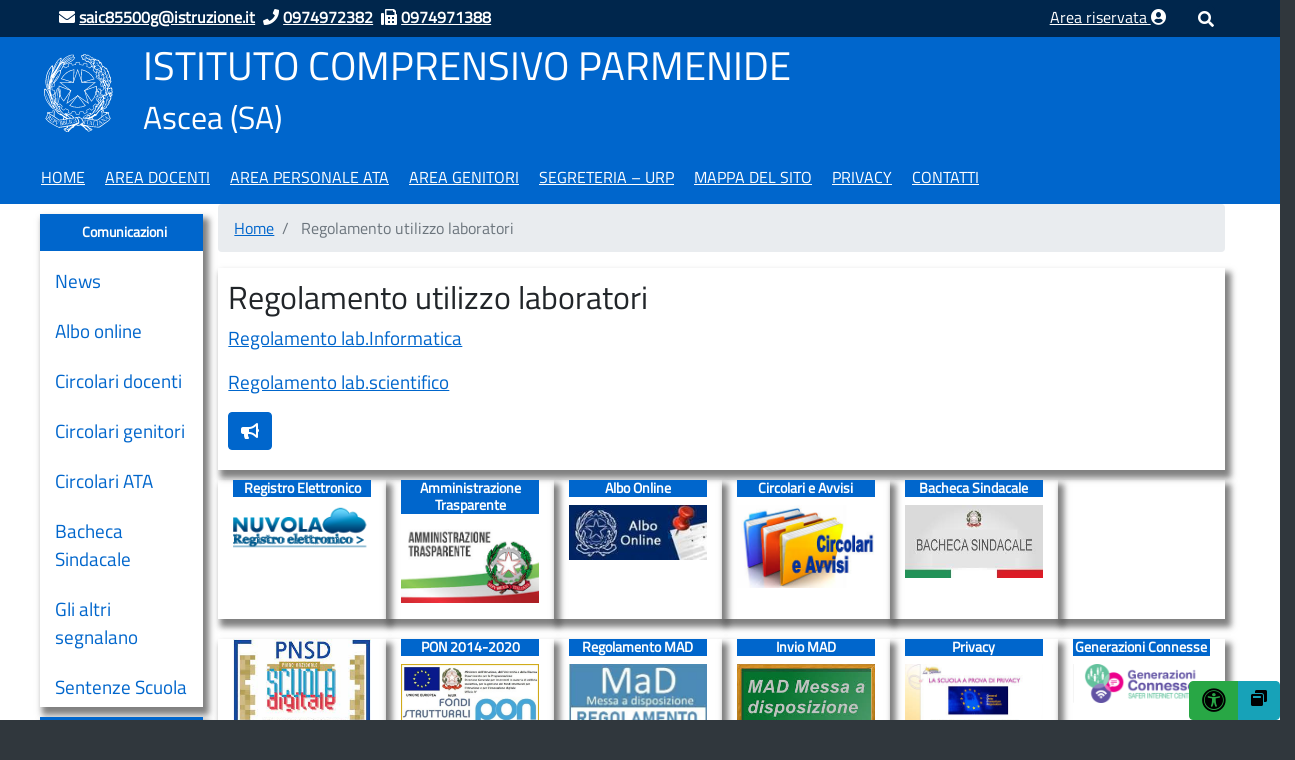

--- FILE ---
content_type: text/html
request_url: https://vecchiosito.comprensivoascea.edu.it/regolamento-lab-informatico/index.html
body_size: 20010
content:
<!DOCTYPE html>
<!--[if IE 8]><html class="no-js ie89 ie8" lang="it"><![endif]-->
<!--[if IE 9]><html class="no-js ie89 ie9" lang="it"><![endif]-->
<!--[if (gte IE 9)|!(IE)]><!-->
<html class="no-js" lang="it">
<!--<![endif]-->


<!-- Mirrored from comprensivoascea.edu.it/regolamento-lab-informatico/ by HTTrack Website Copier/3.x [XR&CO'2014], Tue, 15 Nov 2022 15:51:44 GMT -->
<!-- Added by HTTrack --><meta http-equiv="content-type" content="text/html;charset=UTF-8" /><!-- /Added by HTTrack -->
<head>
    <meta charset="utf-8">
	<meta name="referrer" content="same-origin">
    <meta http-equiv="x-ua-compatible" content="ie=edge">
    <meta name="viewport" content="width=device-width, initial-scale=1">
    <meta name="keywords" content="">
    <meta name="description" content="">
    <meta name="author" content="ISTITUTO COMPRENSIVO PARMENIDE">
    <link rel="icon" href="../wp-content/themes/temaGov/include/assets/images/favicon.ico">
    <title> IC PARMENIDE &raquo; Regolamento utilizzo laboratori</title>
	<meta name="viewport" content="width=device-width, initial-scale=1, shrink-to-fit=no">

        <link media="all" rel="stylesheet" href="../wp-content/themes/temaGov/include/assets/font-awesome/css/all.css">
    <link rel="alternate" type="application/rss+xml" title="IC PARMENIDE RSS Feed" href="../feed/index.html" />
    <meta name='robots' content='max-image-preview:large' />
<!-- Grow Social by Mediavine v.1.20.2 https://marketplace.mediavine.com/grow-social-pro/ -->
<meta property="og:locale" content="it_IT" />
<meta property="og:type" content="article" />
<meta property="og:title" content="Regolamento utilizzo laboratori" />
<meta property="og:description" content="Regolamento lab.Informatica Regolamento lab.scientifico" />
<meta property="og:url" content="index.html" />
<meta property="og:site_name" content="IC PARMENIDE" />
<meta property="og:updated_time" content="2021-08-15T21:53:57+00:00" />
<meta property="article:published_time" content="2021-08-11T09:47:19+00:00" />
<meta property="article:modified_time" content="2021-08-15T21:53:57+00:00" />
<meta name="twitter:card" content="summary_large_image" />
<meta name="twitter:title" content="Regolamento utilizzo laboratori" />
<meta name="twitter:description" content="Regolamento lab.Informatica Regolamento lab.scientifico" />
<!-- Grow Social by Mediavine v.1.20.2 https://marketplace.mediavine.com/grow-social-pro/ -->
<link rel='dns-prefetch' href='../../s.w.org/index.html' />
<script type="text/javascript">
window._wpemojiSettings = {"baseUrl":"https:\/\/s.w.org\/images\/core\/emoji\/14.0.0\/72x72\/","ext":".png","svgUrl":"https:\/\/s.w.org\/images\/core\/emoji\/14.0.0\/svg\/","svgExt":".svg","source":{"concatemoji":"https:\/\/comprensivoascea.edu.it\/wp-includes\/js\/wp-emoji-release.min.js"}};
/*! This file is auto-generated */
!function(e,a,t){var n,r,o,i=a.createElement("canvas"),p=i.getContext&&i.getContext("2d");function s(e,t){var a=String.fromCharCode,e=(p.clearRect(0,0,i.width,i.height),p.fillText(a.apply(this,e),0,0),i.toDataURL());return p.clearRect(0,0,i.width,i.height),p.fillText(a.apply(this,t),0,0),e===i.toDataURL()}function c(e){var t=a.createElement("script");t.src=e,t.defer=t.type="text/javascript",a.getElementsByTagName("head")[0].appendChild(t)}for(o=Array("flag","emoji"),t.supports={everything:!0,everythingExceptFlag:!0},r=0;r<o.length;r++)t.supports[o[r]]=function(e){if(!p||!p.fillText)return!1;switch(p.textBaseline="top",p.font="600 32px Arial",e){case"flag":return s([127987,65039,8205,9895,65039],[127987,65039,8203,9895,65039])?!1:!s([55356,56826,55356,56819],[55356,56826,8203,55356,56819])&&!s([55356,57332,56128,56423,56128,56418,56128,56421,56128,56430,56128,56423,56128,56447],[55356,57332,8203,56128,56423,8203,56128,56418,8203,56128,56421,8203,56128,56430,8203,56128,56423,8203,56128,56447]);case"emoji":return!s([129777,127995,8205,129778,127999],[129777,127995,8203,129778,127999])}return!1}(o[r]),t.supports.everything=t.supports.everything&&t.supports[o[r]],"flag"!==o[r]&&(t.supports.everythingExceptFlag=t.supports.everythingExceptFlag&&t.supports[o[r]]);t.supports.everythingExceptFlag=t.supports.everythingExceptFlag&&!t.supports.flag,t.DOMReady=!1,t.readyCallback=function(){t.DOMReady=!0},t.supports.everything||(n=function(){t.readyCallback()},a.addEventListener?(a.addEventListener("DOMContentLoaded",n,!1),e.addEventListener("load",n,!1)):(e.attachEvent("onload",n),a.attachEvent("onreadystatechange",function(){"complete"===a.readyState&&t.readyCallback()})),(e=t.source||{}).concatemoji?c(e.concatemoji):e.wpemoji&&e.twemoji&&(c(e.twemoji),c(e.wpemoji)))}(window,document,window._wpemojiSettings);
</script>
<style type="text/css">
img.wp-smiley,
img.emoji {
	display: inline !important;
	border: none !important;
	box-shadow: none !important;
	height: 1em !important;
	width: 1em !important;
	margin: 0 0.07em !important;
	vertical-align: -0.1em !important;
	background: none !important;
	padding: 0 !important;
}
</style>
	<link rel='stylesheet' id='jquery-ui-style-css'  href='../wp-content/themes/temaGov/include/assets/css/jquery-ui.css' type='text/css' media='all' />
<link rel='stylesheet' id='print-style-css-css'  href='../wp-content/themes/temaGov/include/assets/css/print.css' type='text/css' media='print' />
<link rel='stylesheet' id='accessibilita-css-css'  href='../wp-content/themes/temaGov/include/assets/css/accessibilita.css' type='text/css' media='all' />
<link rel='stylesheet' id='bootstrap-style-css-css'  href='../wp-content/csscache/483/style_1660735205.css' type='text/css' media='all' />
<link rel='stylesheet' id='wp-block-library-css'  href='../wp-includes/css/dist/block-library/style.min.css' type='text/css' media='all' />
<style id='global-styles-inline-css' type='text/css'>
body{--wp--preset--color--black: #000000;--wp--preset--color--cyan-bluish-gray: #abb8c3;--wp--preset--color--white: #ffffff;--wp--preset--color--pale-pink: #f78da7;--wp--preset--color--vivid-red: #cf2e2e;--wp--preset--color--luminous-vivid-orange: #ff6900;--wp--preset--color--luminous-vivid-amber: #fcb900;--wp--preset--color--light-green-cyan: #7bdcb5;--wp--preset--color--vivid-green-cyan: #00d084;--wp--preset--color--pale-cyan-blue: #8ed1fc;--wp--preset--color--vivid-cyan-blue: #0693e3;--wp--preset--color--vivid-purple: #9b51e0;--wp--preset--gradient--vivid-cyan-blue-to-vivid-purple: linear-gradient(135deg,rgba(6,147,227,1) 0%,rgb(155,81,224) 100%);--wp--preset--gradient--light-green-cyan-to-vivid-green-cyan: linear-gradient(135deg,rgb(122,220,180) 0%,rgb(0,208,130) 100%);--wp--preset--gradient--luminous-vivid-amber-to-luminous-vivid-orange: linear-gradient(135deg,rgba(252,185,0,1) 0%,rgba(255,105,0,1) 100%);--wp--preset--gradient--luminous-vivid-orange-to-vivid-red: linear-gradient(135deg,rgba(255,105,0,1) 0%,rgb(207,46,46) 100%);--wp--preset--gradient--very-light-gray-to-cyan-bluish-gray: linear-gradient(135deg,rgb(238,238,238) 0%,rgb(169,184,195) 100%);--wp--preset--gradient--cool-to-warm-spectrum: linear-gradient(135deg,rgb(74,234,220) 0%,rgb(151,120,209) 20%,rgb(207,42,186) 40%,rgb(238,44,130) 60%,rgb(251,105,98) 80%,rgb(254,248,76) 100%);--wp--preset--gradient--blush-light-purple: linear-gradient(135deg,rgb(255,206,236) 0%,rgb(152,150,240) 100%);--wp--preset--gradient--blush-bordeaux: linear-gradient(135deg,rgb(254,205,165) 0%,rgb(254,45,45) 50%,rgb(107,0,62) 100%);--wp--preset--gradient--luminous-dusk: linear-gradient(135deg,rgb(255,203,112) 0%,rgb(199,81,192) 50%,rgb(65,88,208) 100%);--wp--preset--gradient--pale-ocean: linear-gradient(135deg,rgb(255,245,203) 0%,rgb(182,227,212) 50%,rgb(51,167,181) 100%);--wp--preset--gradient--electric-grass: linear-gradient(135deg,rgb(202,248,128) 0%,rgb(113,206,126) 100%);--wp--preset--gradient--midnight: linear-gradient(135deg,rgb(2,3,129) 0%,rgb(40,116,252) 100%);--wp--preset--duotone--dark-grayscale: url('#wp-duotone-dark-grayscale');--wp--preset--duotone--grayscale: url('#wp-duotone-grayscale');--wp--preset--duotone--purple-yellow: url('#wp-duotone-purple-yellow');--wp--preset--duotone--blue-red: url('#wp-duotone-blue-red');--wp--preset--duotone--midnight: url('#wp-duotone-midnight');--wp--preset--duotone--magenta-yellow: url('#wp-duotone-magenta-yellow');--wp--preset--duotone--purple-green: url('#wp-duotone-purple-green');--wp--preset--duotone--blue-orange: url('#wp-duotone-blue-orange');--wp--preset--font-size--small: 13px;--wp--preset--font-size--medium: 20px;--wp--preset--font-size--large: 36px;--wp--preset--font-size--x-large: 42px;}.has-black-color{color: var(--wp--preset--color--black) !important;}.has-cyan-bluish-gray-color{color: var(--wp--preset--color--cyan-bluish-gray) !important;}.has-white-color{color: var(--wp--preset--color--white) !important;}.has-pale-pink-color{color: var(--wp--preset--color--pale-pink) !important;}.has-vivid-red-color{color: var(--wp--preset--color--vivid-red) !important;}.has-luminous-vivid-orange-color{color: var(--wp--preset--color--luminous-vivid-orange) !important;}.has-luminous-vivid-amber-color{color: var(--wp--preset--color--luminous-vivid-amber) !important;}.has-light-green-cyan-color{color: var(--wp--preset--color--light-green-cyan) !important;}.has-vivid-green-cyan-color{color: var(--wp--preset--color--vivid-green-cyan) !important;}.has-pale-cyan-blue-color{color: var(--wp--preset--color--pale-cyan-blue) !important;}.has-vivid-cyan-blue-color{color: var(--wp--preset--color--vivid-cyan-blue) !important;}.has-vivid-purple-color{color: var(--wp--preset--color--vivid-purple) !important;}.has-black-background-color{background-color: var(--wp--preset--color--black) !important;}.has-cyan-bluish-gray-background-color{background-color: var(--wp--preset--color--cyan-bluish-gray) !important;}.has-white-background-color{background-color: var(--wp--preset--color--white) !important;}.has-pale-pink-background-color{background-color: var(--wp--preset--color--pale-pink) !important;}.has-vivid-red-background-color{background-color: var(--wp--preset--color--vivid-red) !important;}.has-luminous-vivid-orange-background-color{background-color: var(--wp--preset--color--luminous-vivid-orange) !important;}.has-luminous-vivid-amber-background-color{background-color: var(--wp--preset--color--luminous-vivid-amber) !important;}.has-light-green-cyan-background-color{background-color: var(--wp--preset--color--light-green-cyan) !important;}.has-vivid-green-cyan-background-color{background-color: var(--wp--preset--color--vivid-green-cyan) !important;}.has-pale-cyan-blue-background-color{background-color: var(--wp--preset--color--pale-cyan-blue) !important;}.has-vivid-cyan-blue-background-color{background-color: var(--wp--preset--color--vivid-cyan-blue) !important;}.has-vivid-purple-background-color{background-color: var(--wp--preset--color--vivid-purple) !important;}.has-black-border-color{border-color: var(--wp--preset--color--black) !important;}.has-cyan-bluish-gray-border-color{border-color: var(--wp--preset--color--cyan-bluish-gray) !important;}.has-white-border-color{border-color: var(--wp--preset--color--white) !important;}.has-pale-pink-border-color{border-color: var(--wp--preset--color--pale-pink) !important;}.has-vivid-red-border-color{border-color: var(--wp--preset--color--vivid-red) !important;}.has-luminous-vivid-orange-border-color{border-color: var(--wp--preset--color--luminous-vivid-orange) !important;}.has-luminous-vivid-amber-border-color{border-color: var(--wp--preset--color--luminous-vivid-amber) !important;}.has-light-green-cyan-border-color{border-color: var(--wp--preset--color--light-green-cyan) !important;}.has-vivid-green-cyan-border-color{border-color: var(--wp--preset--color--vivid-green-cyan) !important;}.has-pale-cyan-blue-border-color{border-color: var(--wp--preset--color--pale-cyan-blue) !important;}.has-vivid-cyan-blue-border-color{border-color: var(--wp--preset--color--vivid-cyan-blue) !important;}.has-vivid-purple-border-color{border-color: var(--wp--preset--color--vivid-purple) !important;}.has-vivid-cyan-blue-to-vivid-purple-gradient-background{background: var(--wp--preset--gradient--vivid-cyan-blue-to-vivid-purple) !important;}.has-light-green-cyan-to-vivid-green-cyan-gradient-background{background: var(--wp--preset--gradient--light-green-cyan-to-vivid-green-cyan) !important;}.has-luminous-vivid-amber-to-luminous-vivid-orange-gradient-background{background: var(--wp--preset--gradient--luminous-vivid-amber-to-luminous-vivid-orange) !important;}.has-luminous-vivid-orange-to-vivid-red-gradient-background{background: var(--wp--preset--gradient--luminous-vivid-orange-to-vivid-red) !important;}.has-very-light-gray-to-cyan-bluish-gray-gradient-background{background: var(--wp--preset--gradient--very-light-gray-to-cyan-bluish-gray) !important;}.has-cool-to-warm-spectrum-gradient-background{background: var(--wp--preset--gradient--cool-to-warm-spectrum) !important;}.has-blush-light-purple-gradient-background{background: var(--wp--preset--gradient--blush-light-purple) !important;}.has-blush-bordeaux-gradient-background{background: var(--wp--preset--gradient--blush-bordeaux) !important;}.has-luminous-dusk-gradient-background{background: var(--wp--preset--gradient--luminous-dusk) !important;}.has-pale-ocean-gradient-background{background: var(--wp--preset--gradient--pale-ocean) !important;}.has-electric-grass-gradient-background{background: var(--wp--preset--gradient--electric-grass) !important;}.has-midnight-gradient-background{background: var(--wp--preset--gradient--midnight) !important;}.has-small-font-size{font-size: var(--wp--preset--font-size--small) !important;}.has-medium-font-size{font-size: var(--wp--preset--font-size--medium) !important;}.has-large-font-size{font-size: var(--wp--preset--font-size--large) !important;}.has-x-large-font-size{font-size: var(--wp--preset--font-size--x-large) !important;}
</style>
<link rel="preload" class="mv-grow-style" href="../wp-content/plugins/social-pug/assets/dist/style-frontend-pro.1.20.29ac0.css?ver=1.20.2" as="style"><noscript><link rel='stylesheet' id='dpsp-frontend-style-pro-css'  href='../wp-content/plugins/social-pug/assets/dist/style-frontend-pro.1.20.29ac0.css?ver=1.20.2' type='text/css' media='all' />
</noscript><link rel='stylesheet' id='wphelpful-css'  href='../wp-content/plugins/wphelpful/public/css/wphelpful-public9030.css?ver=1.2.4' type='text/css' media='all' />
<link rel='stylesheet' id='events-manager-css'  href='../wp-content/plugins/events-manager/includes/css/events-manager.min1b46.css?ver=6.1.4' type='text/css' media='all' />
<link rel='stylesheet' id='sidebar-login-css'  href='../wp-content/plugins/sidebar-login/build/sidebar-logine3b0.css?ver=1603108108' type='text/css' media='all' />
<link rel='stylesheet' id='wp-fullcalendar-css'  href='../wp-content/plugins/wp-fullcalendar/includes/css/main330a.css?ver=1.4.1' type='text/css' media='all' />
<link rel='stylesheet' id='wp-fullcalendar-tippy-light-border-css'  href='../wp-content/plugins/wp-fullcalendar/includes/css/tippy/light-border330a.css?ver=1.4.1' type='text/css' media='all' />
<link rel='stylesheet' id='jquery-ui-css'  href='../wp-content/plugins/wp-fullcalendar/includes/css/jquery-ui/ui-darkness/jquery-ui.min330a.css?ver=1.4.1' type='text/css' media='all' />
<link rel='stylesheet' id='jquery-ui-theme-css'  href='../wp-content/plugins/wp-fullcalendar/includes/css/jquery-ui/ui-darkness/theme330a.css?ver=1.4.1' type='text/css' media='all' />
<link rel='stylesheet' id='accessibilita-style-css'  href='../wp-content/themes/temaGov/include/plugins/accessibilita/assets/accessibilita9527.css?V=2' type='text/css' media='all' />
<script type='text/javascript' src='../wp-includes/js/jquery/jquery.minaf6c.js?ver=3.6.0' id='jquery-core-js'></script>
<script type='text/javascript' src='../wp-includes/js/jquery/jquery-migrate.mind617.js?ver=3.3.2' id='jquery-migrate-js'></script>
<script type='text/javascript' src='../wp-includes/js/jquery/ui/core.min0028.js?ver=1.13.1' id='jquery-ui-core-js'></script>
<script type='text/javascript' src='../wp-includes/js/jquery/ui/mouse.min0028.js?ver=1.13.1' id='jquery-ui-mouse-js'></script>
<script type='text/javascript' src='../wp-includes/js/jquery/ui/sortable.min0028.js?ver=1.13.1' id='jquery-ui-sortable-js'></script>
<script type='text/javascript' src='../wp-includes/js/jquery/ui/datepicker.min0028.js?ver=1.13.1' id='jquery-ui-datepicker-js'></script>
<script type='text/javascript' id='jquery-ui-datepicker-js-after'>
jQuery(function(jQuery){jQuery.datepicker.setDefaults({"closeText":"Chiudi","currentText":"Oggi","monthNames":["Gennaio","Febbraio","Marzo","Aprile","Maggio","Giugno","Luglio","Agosto","Settembre","Ottobre","Novembre","Dicembre"],"monthNamesShort":["Gen","Feb","Mar","Apr","Mag","Giu","Lug","Ago","Set","Ott","Nov","Dic"],"nextText":"Prossimo","prevText":"Precedente","dayNames":["domenica","luned\u00ec","marted\u00ec","mercoled\u00ec","gioved\u00ec","venerd\u00ec","sabato"],"dayNamesShort":["Dom","Lun","Mar","Mer","Gio","Ven","Sab"],"dayNamesMin":["D","L","M","M","G","V","S"],"dateFormat":"d MM yy","firstDay":1,"isRTL":false});});
</script>
<script type='text/javascript' src='../wp-includes/js/jquery/ui/resizable.min0028.js?ver=1.13.1' id='jquery-ui-resizable-js'></script>
<script type='text/javascript' src='../wp-includes/js/jquery/ui/draggable.min0028.js?ver=1.13.1' id='jquery-ui-draggable-js'></script>
<script type='text/javascript' src='../wp-includes/js/jquery/ui/controlgroup.min0028.js?ver=1.13.1' id='jquery-ui-controlgroup-js'></script>
<script type='text/javascript' src='../wp-includes/js/jquery/ui/checkboxradio.min0028.js?ver=1.13.1' id='jquery-ui-checkboxradio-js'></script>
<script type='text/javascript' src='../wp-includes/js/jquery/ui/button.min0028.js?ver=1.13.1' id='jquery-ui-button-js'></script>
<script type='text/javascript' src='../wp-includes/js/jquery/ui/dialog.min0028.js?ver=1.13.1' id='jquery-ui-dialog-js'></script>
<script type='text/javascript' id='events-manager-js-extra'>
/* <![CDATA[ */
var EM = {"ajaxurl":"https:\/\/comprensivoascea.edu.it\/wp-admin\/admin-ajax.php","locationajaxurl":"https:\/\/comprensivoascea.edu.it\/wp-admin\/admin-ajax.php?action=locations_search","firstDay":"1","locale":"it","dateFormat":"yy-mm-dd","ui_css":"https:\/\/comprensivoascea.edu.it\/wp-content\/plugins\/events-manager\/includes\/css\/jquery-ui\/build.min.css","show24hours":"1","is_ssl":"1","autocomplete_limit":"10","calendar":{"breakpoints":{"small":560,"medium":908,"large":false}},"datepicker":{"format":"Y-m-d","locale":"it"},"search":{"breakpoints":{"small":650,"medium":850,"full":false}},"bookingInProgress":"Per favore attendi che la prenotazione venga elaborata.","tickets_save":"Salvare biglietto","bookingajaxurl":"https:\/\/comprensivoascea.edu.it\/wp-admin\/admin-ajax.php","bookings_export_save":"Prenotazioni Export","bookings_settings_save":"Salva le impostazioni","booking_delete":"Sei sicuro di voler cancellare?","booking_offset":"30","bb_full":"Sold Out","bb_book":"Book Now","bb_booking":"Booking...","bb_booked":"Booking Submitted","bb_error":"Booking Error. Try again?","bb_cancel":"Cancel","bb_canceling":"Canceling...","bb_cancelled":"Cancelled","bb_cancel_error":"Cancellation Error. Try again?","txt_search":"Ricerca","txt_searching":"Ricerca in corso...","txt_loading":"Caricamento in corso ...","event_detach_warning":"Sei sicuro di voler scollegare questo evento ricorrente? Se si esegue questa operazione, questo sar\u00e0 indipendente dal modello di ricorrenza.","delete_recurrence_warning":"Sei sicuro di voler cancellare tutte le ricorrenze di questo evento? Tutti gli eventi saranno spostati nel cestino.","disable_bookings_warning":"Sei sicuro di voler disabilitare le prenotazioni? Se esegui questa operazione e salvi, si perdono tutte le prenotazioni precedenti. Se si desidera impedire ulteriori prenotazioni, riduci il numero di posti disponibili alla quantit\u00e0 di prenotazioni che hai attualmente","booking_warning_cancel":"Are you sure you want to cancel your booking?"};
/* ]]> */
</script>
<script type='text/javascript' src='../wp-content/plugins/events-manager/includes/js/events-manager1b46.js?ver=6.1.4' id='events-manager-js'></script>
<script type='text/javascript' src='../wp-content/plugins/events-manager/includes/external/flatpickr/l10n/it.min1b46.js?ver=6.1.4' id='em-flatpickr-localization-js'></script>
<script type='text/javascript' src='../wp-includes/js/jquery/ui/menu.min0028.js?ver=1.13.1' id='jquery-ui-menu-js'></script>
<script type='text/javascript' src='../wp-includes/js/jquery/ui/selectmenu.min0028.js?ver=1.13.1' id='jquery-ui-selectmenu-js'></script>
<script type='text/javascript' src='../wp-includes/js/jquery/ui/tooltip.min0028.js?ver=1.13.1' id='jquery-ui-tooltip-js'></script>
<script type='text/javascript' src='../wp-includes/js/dist/vendor/moment.min1bc8.js?ver=2.29.4' id='moment-js'></script>
<script type='text/javascript' id='moment-js-after'>
moment.updateLocale( 'it_IT', {"months":["Gennaio","Febbraio","Marzo","Aprile","Maggio","Giugno","Luglio","Agosto","Settembre","Ottobre","Novembre","Dicembre"],"monthsShort":["Gen","Feb","Mar","Apr","Mag","Giu","Lug","Ago","Set","Ott","Nov","Dic"],"weekdays":["domenica","luned\u00ec","marted\u00ec","mercoled\u00ec","gioved\u00ec","venerd\u00ec","sabato"],"weekdaysShort":["Dom","Lun","Mar","Mer","Gio","Ven","Sab"],"week":{"dow":1},"longDateFormat":{"LT":"G:i","LTS":null,"L":null,"LL":"j F Y","LLL":"j F Y G:i","LLLL":null}} );
</script>
<script type='text/javascript' id='wp-fullcalendar-js-extra'>
/* <![CDATA[ */
var WPFC = {"ajaxurl":"https:\/\/comprensivoascea.edu.it\/wp-admin\/admin-ajax.php?action=WP_FullCalendar","firstDay":"1","wpfc_theme":"jquery-ui","wpfc_limit":"3","wpfc_limit_txt":"more ...","timeFormat":"h(:mm)t","defaultView":"month","weekends":"true","header":{"left":"prev,next today","center":"title","right":"month,basicWeek,basicDay"},"wpfc_qtips":"1","tippy_theme":"light-border","tippy_placement":"bottom","tippy_loading":"Loading..."};
/* ]]> */
</script>
<script type='text/javascript' src='../wp-content/plugins/wp-fullcalendar/includes/js/main330a.js?ver=1.4.1' id='wp-fullcalendar-js'></script>
<link rel="https://api.w.org/" href="../wp-json/index.html" /><link rel="alternate" type="application/json" href="../wp-json/wp/v2/pages/4988.json" /><link rel="EditURI" type="application/rsd+xml" title="RSD" href="../xmlrpc0db0.php?rsd" />
<link rel="wlwmanifest" type="application/wlwmanifest+xml" href="../wp-includes/wlwmanifest.xml" /> 

<link rel="canonical" href="index.html" />
<link rel='shortlink' href='../indexcfeb.html?p=4988' />
<link rel="alternate" type="application/json+oembed" href="../wp-json/oembed/1.0/embeddf59.json?url=https%3A%2F%2Fcomprensivoascea.edu.it%2Fregolamento-lab-informatico%2F" />
<link rel="alternate" type="text/xml+oembed" href="../wp-json/oembed/1.0/embed839e?url=https%3A%2F%2Fcomprensivoascea.edu.it%2Fregolamento-lab-informatico%2F&amp;format=xml" />
<style type="text/css" data-source="Grow Social by Mediavine"></style><style type="text/css"> .wph.wph-wrapper { background: #f6f6f7; } .wph .wph-button, .wph .wph-button[disabled] { background: #2068f0; color: #ffffff; } .wph .wph-button:hover { background: #1450be; } .successful .wph-p a { color: #2068f0; } .svg-emoji, .svg-stars { fill: #ccc; } .wph-simple-label { border: 2px solid #ccc; } .wph-simple input:checked + label { border: 2px solid #2068f0; color: #2068f0; } .wph-emoji input:checked + svg.svg-emoji { fill: #2068f0; } .wph-stars input:checked ~ label .svg-stars { fill: #2068f0; }  </style>		<!-- PAFacile Header Template -->
				<link rel="stylesheet" type="text/css" href="../wp-content/plugins/pafacile/pafacile.css" />
		<link rel="stylesheet" type="text/css" href="../wp-content/plugins/pafacile/filetypes.css" />
		<link rel="alternative" type="text/csv" content="https://comprensivoascea.edu.it/regolamento-lab-informatico/?opendata=csv" />
    <!-- HTML5shim per Explorer 8 -->
    <script src="../wp-content/themes/temaGov/webtoolkit/modernizr.js"></script>
    <script src="../wp-content/themes/temaGov/webtoolkit/jquery.min.js"></script>
    <style>
	.aligncenter {
    display: block;
    float: none;
    margin: 0 auto;
}
    @media only screen and (max-width: 600px) {
			.mobileHidden{
				display: none;
			}
			.mobile20{
				max-width: 20%;
			}
			.logo_text, 
			.centermobile {
				text-align: center;
				padding-left: 30px;
			}
		}
        .post_evidence_img:hover {
            cursor: pointer;
        }
        img {
            max-width: 100%;
            height: auto;
        }
        .navbar-brand img {
            display: none;
        }
        .is-sticky .navbar-brand img {
            display: block;
        }
        .container-fluid.menu {padding: 0;}
        .container-fascia.pari .contenuto-fascia {
            background-color: #ffffff !important;
        }
        .card {
            border: none !important;;
        }
		#solomobile {
       height: 100%;
       width: 0;
       position: fixed;
       z-index: 101;
       top:0;
       left:0;
       background-color: #0066cc;
       overflow-x: hidden;
       transition: 0.5s;
       padding-top: 60px;
   }
   #solomobile a {
       padding: 8px 8px 8px 32px;
       text-decoration: none;
       font-size: 1em;
       color: #ffffff;
       display: block;
       transition: 0.3s;
   }
   #solomobile a:hover {
       color: #f1f1f1;
   }
   #solomobile ul {
       list-style: none;
   }
   #solomobile .closeButton {
       position: absolute;
       top: 35px;
       right: 25px;
       font-size: 36px;
       margin-left: 50px;
   }
        #loginformHeader label {
            display: block;
            font-weight: bolder;
            margin-bottom: 0;
            color: #000;
        }
    </style>
</head>
<body class="pagina-4988">
<div>
    <header id="header-website">
        <div id="rapid-contact" class="rapidContact container-fluid">
    <div class="row">
        <div class="col-2 col-sm-1"></div>
        <div class="col-16 col-sm-16">
         <strong><a href="mailto:saic85500g@istruzione.it"><i class="fa fa-envelope"></i></a> <a href="mailto:saic85500g@istruzione.it"><span class="mobileHidden">saic85500g@istruzione.it</span></a>&nbsp;</strong> <strong><a href="tel:0974972382"><i class="fa fa-phone"></i></a> <a href="tel:0974972382"><span class="mobileHidden">0974972382</span></a>&nbsp;</strong> <strong><a href="#"><i class="fa fa-fax"></i></a> <a href="#"><span class="mobileHidden">0974971388</span></a>&nbsp;</strong>        </div>
        <div class="col-2 col-sm-5 text-right"><a class="arearis-header-link" href="../accesso-admin/index.html" target="_self"><span class="mobileHidden">Area riservata </span><span class="fa fa-user-circle" aria-hidden="true"></span></a></div>
        <div class="col-2 col-sm-1">
            <button style="padding: 0" type="button" class="btn btn-secondary"  data-toggle="modal" data-target="#ricercami">
                <span class="fa fa-search" aria-hidden="true"></span>
            </button></div>
			
        <div class="col-2 col-sm-1"></div>
    </div>
</div>

        <div class="testata">
            			<div class="container-fluid no-padding-left">
				<h1 class="screen-reader-text">IC PARMENIDE</h1>
				<div class="row" id="header">
    <div class="container-fluid no-padding-left">
        <div class="row">
    <div class="col-xs-24 col-sm-24 text-center">    <div class="row-fluid text-center">
        <section class="slider">
            <div class="flexslider">
                <ul class="slides">
                                    </ul>
            </div>
        </section>
    </div>
    
	</div></div><div class="row">
    <div class="col-sm-1"></div><div class="col-24 col-sm-22"><div class="row align-items-center"><div class="logo_wrapper col-24 col-lg-2 col-sm-2 text-center d-sm-block">
    <a href="../index.html" title="Torna alla pagina iniziale"> 
	    <img src="../wp-content/themes/temaGov/include/assets/images/logo-repubblica-italiana.svg" alt="Torna alla pagina iniziale" class="mobile20">
	</a>
</div><div class="logo_text col-sm-22 centermobile">
            <h1>ISTITUTO COMPRENSIVO PARMENIDE</h1>
            <h2><span id="comuneIstituto">Ascea</span> <span id="provinciaIstituto">(SA)</span></h2></div>
</div></div>	<div class="col-sm-1"></div>
</div>
    </div>
</div>
			</div>
        </div>
        <div class="container-fluid menu">
            <div class="row menu-principale-position">
    <div class="container-fluid">
        <nav class="navbar navbar-expand-lg menu-orizzontale-principale-nav justify-content-between" role="menubar">
                               <script>
                        function openNav(id) {
                            document.getElementById(id).style.width = '100%';
                        }
                        function closeNav(id) {
                            document.getElementById(id).style.width = '0';
                        }
                    </script>
                <button  style="color: #fff" class="navbar-toggler" type="button" onclick="openNav('solomobile');">
                    <span class="navbar-toggler-icon"><span class="fa fa-bars"></span></span>
					                </button>
                            <script>
                var positionX = 0;
            function showMe(id) {
                if (jQuery('#'+id).hasClass('d-none')) {
                    positionX = jQuery(window).scrollTop();
                    jQuery('#contenuto-centrale').hide();
                    jQuery('#rightsidebar').hide();
                    jQuery('#footer').hide();
                    jQuery('#header').hide();
                    jQuery('#'+id).removeClass('d-none col-sm-3 d-md-block').addClass('col-24');
                    jQuery('html, body').scrollTop(60);
                } else {
                    jQuery('#'+id).removeClass('col-24').addClass('d-none col-sm-3 d-md-block');
                    jQuery('#contenuto-centrale').show();
                    jQuery('#rightsidebar').show();
                    jQuery('#footer').show();
                    jQuery('#header').show();
                    jQuery('html, body').animate({scrollTop: (positionX)}, 10);
                }
            }

        </script>
        							<button class="navbar-toggler" type="button" onclick="showMe('leftsidebar');" title="Mostra barra laterale">
            <span class="navbar-toggler-icon" style="color: #fff">Men&ugrave; laterale</span>
        </button>
				            <div class="container-fluid menu-orizzontale-principale-container">
                <!-- Brand and toggle get grouped for better mobile display -->
                <div id="menu-orizzontale-principale-container" class="collapse navbar-collapse"><ul id="menu-menu-alto-sopra-intestazione" class="navbar-nav mr-auto"><li itemscope="itemscope" role="menuitem" itemtype="https://www.schema.org/SiteNavigationElement" id="menu-item-5144" class="menu-item menu-item-type-custom menu-item-object-custom menu-item-home menu-item-5144 nav-item"><a title="Home" href="../index.html" class="nav-link">Home</a></li>
<li itemscope="itemscope" role="menuitem" itemtype="https://www.schema.org/SiteNavigationElement" id="menu-item-5146" class="menu-item menu-item-type-post_type menu-item-object-page menu-item-5146 nav-item"><a title="Area Docenti" href="../docenti/index.html" class="nav-link">Area Docenti</a></li>
<li itemscope="itemscope" role="menuitem" itemtype="https://www.schema.org/SiteNavigationElement" id="menu-item-5148" class="menu-item menu-item-type-post_type menu-item-object-page menu-item-5148 nav-item"><a title="Area Personale ATA" href="../personale-ata/index.html" class="nav-link">Area Personale ATA</a></li>
<li itemscope="itemscope" role="menuitem" itemtype="https://www.schema.org/SiteNavigationElement" id="menu-item-5147" class="menu-item menu-item-type-post_type menu-item-object-page menu-item-5147 nav-item"><a title="Area Genitori" href="../genitori/index.html" class="nav-link">Area Genitori</a></li>
<li itemscope="itemscope" role="menuitem" itemtype="https://www.schema.org/SiteNavigationElement" id="menu-item-5152" class="menu-item menu-item-type-post_type menu-item-object-page menu-item-5152 nav-item"><a title="Segreteria &#8211; URP" href="../segreteria-urp/index.html" class="nav-link">Segreteria &#8211; URP</a></li>
<li itemscope="itemscope" role="menuitem" itemtype="https://www.schema.org/SiteNavigationElement" id="menu-item-1532" class="menu-item menu-item-type-post_type menu-item-object-page menu-item-1532 nav-item"><a title="Mappa del sito" href="../mappa-del-sito/index.html" class="nav-link">Mappa del sito</a></li>
<li itemscope="itemscope" role="menuitem" itemtype="https://www.schema.org/SiteNavigationElement" id="menu-item-5137" class="menu-item menu-item-type-post_type menu-item-object-page menu-item-5137 nav-item"><a title="Privacy" href="../note-legali/privacy/index.html" class="nav-link">Privacy</a></li>
<li itemscope="itemscope" role="menuitem" itemtype="https://www.schema.org/SiteNavigationElement" id="menu-item-5150" class="menu-item menu-item-type-post_type menu-item-object-page menu-item-5150 nav-item"><a title="Contatti" href="../istituto/contatti/index.html" class="nav-link">Contatti</a></li>
</ul></div>            </div>
        </nav>
            </div>
</div>
    <div id="solomobile" class="solomobile">
                    <div id="menu-mobile-mobile-c" class="menu-mobile-mobile">
                <a href="javascript:void(0)" class="closeButton" onclick="closeNav('solomobile')">&times;</a>
                <!-- Brand and toggle get grouped for better mobile display -->
                <div id="menu-mobile-mobile" class="menu-menu-alto-sopra-intestazione-container"><ul id="menu-menu-alto-sopra-intestazione-1" class=""><li class="menu-item menu-item-type-custom menu-item-object-custom menu-item-home menu-item-5144"><a href="../index.html">Home</a></li>
<li class="menu-item menu-item-type-post_type menu-item-object-page menu-item-5146"><a href="../docenti/index.html">Area Docenti</a></li>
<li class="menu-item menu-item-type-post_type menu-item-object-page menu-item-5148"><a href="../personale-ata/index.html">Area Personale ATA</a></li>
<li class="menu-item menu-item-type-post_type menu-item-object-page menu-item-5147"><a href="../genitori/index.html">Area Genitori</a></li>
<li class="menu-item menu-item-type-post_type menu-item-object-page menu-item-5152"><a href="../segreteria-urp/index.html">Segreteria &#8211; URP</a></li>
<li class="menu-item menu-item-type-post_type menu-item-object-page menu-item-1532"><a href="../mappa-del-sito/index.html">Mappa del sito</a></li>
<li class="menu-item menu-item-type-post_type menu-item-object-page menu-item-5137"><a href="../note-legali/privacy/index.html">Privacy</a></li>
<li class="menu-item menu-item-type-post_type menu-item-object-page menu-item-5150"><a href="../istituto/contatti/index.html">Contatti</a></li>
</ul></div>            </div>
            </div>        </div>
    </header>
</div>
    <!-- chiusura testata -->
<div class="main-content-site ">
	<div id="contenuto">
	<div class="row">
	<div class="col-sm-1"></div>
	        <div
                aria-label="Sidebar di sinistra"
                class="col-sm-3 d-none d-md-block no-padding-left no-padding-right"
                id="leftsidebar">
                    <div class="widget"><h2 class="widgettitle">Comunicazioni</h2><div class="menu-comunicazioni-container"><ul id="menu-comunicazioni" class="menu"><li id="menu-item-53" class="menu-item menu-item-type-taxonomy menu-item-object-category menu-item-53"><a href="../category/news/index.html">News</a></li>
<li id="menu-item-5090" class="menu-item menu-item-type-post_type menu-item-object-page menu-item-5090"><a href="../la-comunicazione-istituzionale/albo-online/index.html">Albo online</a></li>
<li id="menu-item-5100" class="menu-item menu-item-type-custom menu-item-object-custom menu-item-5100"><a href="https://nuvola.madisoft.it/bacheca-digitale/bacheca/SAIC85500G/10/IN_PUBBLICAZIONE/0/show">Circolari docenti</a></li>
<li id="menu-item-5106" class="menu-item menu-item-type-custom menu-item-object-custom menu-item-5106"><a href="https://nuvola.madisoft.it/bacheca-digitale/bacheca/SAIC85500G/6/IN_PUBBLICAZIONE/0/show">Circolari genitori</a></li>
<li id="menu-item-5112" class="menu-item menu-item-type-custom menu-item-object-custom menu-item-5112"><a href="https://nuvola.madisoft.it/bacheca-digitale/bacheca/SAIC85500G/8">Circolari ATA</a></li>
<li id="menu-item-3190" class="menu-item menu-item-type-custom menu-item-object-custom menu-item-3190"><a href="https://nuvola.madisoft.it/bacheca-digitale/bacheca/SAIC85500G/9">Bacheca Sindacale</a></li>
<li id="menu-item-5121" class="menu-item menu-item-type-custom menu-item-object-custom menu-item-5121"><a href="../gli-altri-segnalano-2/index.html">Gli altri segnalano</a></li>
<li id="menu-item-7571" class="menu-item menu-item-type-post_type menu-item-object-page menu-item-7571"><a href="../sentenze-scuola/index.html">Sentenze Scuola</a></li>
</ul></div></div><div class="widget"><h2 class="widgettitle">MAD</h2><div class="menu-mad-container"><ul id="menu-mad" class="menu"><li id="menu-item-5229" class="menu-item menu-item-type-post_type menu-item-object-page menu-item-5229"><a href="../mad/index.html">MAD messa a disposizione</a></li>
</ul></div></div><div class="widget"><h2 class="widgettitle">Istituto</h2><div class="menu-istituto-container"><ul id="menu-istituto" class="menu"><li id="menu-item-1480" class="menu-item menu-item-type-post_type menu-item-object-page menu-item-1480"><a href="../istituto/index.html">Istituto</a></li>
<li id="menu-item-7654" class="menu-item menu-item-type-post_type menu-item-object-page menu-item-7654"><a href="../aula-natura-wwf/index.html">Aula Natura WWF</a></li>
<li id="menu-item-1485" class="menu-item menu-item-type-post_type menu-item-object-page menu-item-1485"><a href="../istituto/dirigenza/index.html">Dirigenza</a></li>
<li id="menu-item-1484" class="menu-item menu-item-type-post_type menu-item-object-page menu-item-1484"><a href="../istituto/organigramma/index.html">Organigramma  Funzionigramma</a></li>
<li id="menu-item-1483" class="menu-item menu-item-type-post_type menu-item-object-page menu-item-1483"><a href="../istituto/organi-collegiali/index.html">Organi Collegiali</a></li>
<li id="menu-item-7077" class="menu-item menu-item-type-post_type menu-item-object-page menu-item-7077"><a href="../calendario-scolastico-2021-2022/index.html">Calendario scolastico 2022-2023</a></li>
<li id="menu-item-1482" class="menu-item menu-item-type-post_type menu-item-object-page current-menu-ancestor current-menu-parent current_page_parent current_page_ancestor menu-item-has-children menu-item-1482"><a href="../istituto/regolamento-istituto/index.html">Regolamento di Istituto</a>
<ul class="sub-menu">
	<li id="menu-item-4992" class="menu-item menu-item-type-post_type menu-item-object-page current-menu-item page_item page-item-4988 current_page_item menu-item-4992"><a href="index.html" aria-current="page">Regolamento utilizzo laboratori</a></li>
</ul>
</li>
<li id="menu-item-6236" class="menu-item menu-item-type-post_type menu-item-object-page menu-item-6236"><a href="../carta-dei-servizi/index.html">Carta dei servizi</a></li>
<li id="menu-item-5162" class="menu-item menu-item-type-custom menu-item-object-custom menu-item-5162"><a href="https://nuvola.madisoft.it/bacheca-digitale/bacheca/SAIC85500G/7/IN_PUBBLICAZIONE/0e80231f-6b64-4d22-8d91-3d124dccd0d9/show">Codice disciplinare</a></li>
<li id="menu-item-5164" class="menu-item menu-item-type-custom menu-item-object-custom menu-item-5164"><a href="../wp-content/uploads/sites/483/FIRMATO_Patto-di-corresponsabilita-1.pdf">Patto di corresponsabilità</a></li>
<li id="menu-item-3296" class="menu-item menu-item-type-post_type menu-item-object-page menu-item-3296"><a href="../piano-annuale/index.html">Piano annuale delle attività</a></li>
<li id="menu-item-5579" class="menu-item menu-item-type-post_type menu-item-object-page menu-item-5579"><a href="../piano-di-formazione-docenti-ed-ata/index.html">Piano di formazione docenti ed ATA</a></li>
</ul></div></div><div class="widget"><h2 class="widgettitle">I plessi</h2><ul class="scuola_ordine_archive custom_post_type_archive"><li class="page_item"><a href="../ordine_scuola/infanzia/index.html" title="View all post filed under Infanzia">Infanzia</a><ul class="children" style="list-style: none; margin-bottom: 0"><li class="page_item"><a href="../le_scuole/stampella/index.html">STAMPELLA</a></li><li class="page_item"><a href="../le_scuole/ascea-cap-via-roma/index.html">ASCEA CAPOLUOGO</a></li><li class="page_item"><a href="../le_scuole/ascea-marina-3/index.html">ASCEA MARINA</a></li></ul></li><li class="page_item"><a href="../ordine_scuola/primaria/index.html" title="View all post filed under Primaria">Primaria</a><ul class="children" style="list-style: none; margin-bottom: 0"><li class="page_item"><a href="../le_scuole/ascea-marina-2/index.html">ASCEA - MARINA</a></li><li class="page_item"><a href="../le_scuole/ascea-baronia/index.html">ASCEA - BARONIA</a></li><li class="page_item"><a href="../le_scuole/ascea-cap-p-p/index.html">ASCEA CAPOLUOGO</a></li></ul></li><li class="page_item"><a href="../ordine_scuola/secondaria-i-grado/index.html" title="View all post filed under Secondaria I grado">Secondaria I grado</a><ul class="children" style="list-style: none; margin-bottom: 0"><li class="page_item"><a href="../le_scuole/ascea-marina/index.html">ASCEA MARINA</a></li></ul></li></ul></div><div class="widget"><h2 class="widgettitle">Inclusione</h2><div class="menu-inclusione-container"><ul id="menu-inclusione" class="menu"><li id="menu-item-5254" class="menu-item menu-item-type-custom menu-item-object-custom menu-item-5254"><a href="https://nuvola.madisoft.it/file/api/public-file-preview/SAIC85500G/f2d1cb9b-6741-434e-9ddf-75afe0de0947">Protocollo BES</a></li>
<li id="menu-item-5277" class="menu-item menu-item-type-post_type menu-item-object-page menu-item-5277"><a href="../integrazione-alunni-con-disabilita/index.html">Integrazione alunni con disabilità</a></li>
<li id="menu-item-5259" class="menu-item menu-item-type-post_type menu-item-object-page menu-item-5259"><a href="../disturbi-specifici-di-apprendimento/index.html">Disturbi evolutivi specifici</a></li>
<li id="menu-item-5345" class="menu-item menu-item-type-post_type menu-item-object-page menu-item-5345"><a href="../disturbi-legati-a-fattori-socio-economici-linguistici-culturali/index.html">Disturbi legati a fattori socio-economici, linguistici, culturali</a></li>
</ul></div></div><div class="widget"><h2 class="widgettitle">Didattica</h2><div class="menu-pon-container"><ul id="menu-pon" class="menu"><li id="menu-item-2892" class="menu-item menu-item-type-post_type menu-item-object-page menu-item-2892"><a href="../didattica/ptof/index.html">PTOF</a></li>
<li id="menu-item-3899" class="menu-item menu-item-type-post_type menu-item-object-page menu-item-3899"><a href="../valutazione-e-curricolo-di-istituto/index.html">Curricolo di Istituto</a></li>
<li id="menu-item-3492" class="menu-item menu-item-type-post_type menu-item-object-page menu-item-3492"><a href="../attivita-e-progetti/index.html">I nostri progetti</a></li>
<li id="menu-item-3530" class="menu-item menu-item-type-post_type menu-item-object-page menu-item-3530"><a href="../libri-di-testo/index.html">Libri di testo</a></li>
</ul></div></div><div class="widget"><h2 class="widgettitle">Segreteria &#8211; URP</h2><div class="menu-segreteria-urp-container"><ul id="menu-segreteria-urp" class="menu"><li id="menu-item-1452" class="menu-item menu-item-type-post_type menu-item-object-page menu-item-1452"><a href="../segreteria-urp/index.html">Segreteria</a></li>
<li id="menu-item-1455" class="menu-item menu-item-type-post_type menu-item-object-page menu-item-1455"><a href="../segreteria-urp/modulistica/index.html">Modulistica</a></li>
<li id="menu-item-5131" class="menu-item menu-item-type-custom menu-item-object-custom menu-item-5131"><a href="https://www.istruzione.it/iscrizionionline/">Iscrizioni</a></li>
<li id="menu-item-7590" class="menu-item menu-item-type-post_type menu-item-object-page menu-item-7590"><a href="../accesso-civico-generalizzato-sezione-foia/index.html">Accesso civico generalizzato/ sezione FOIA</a></li>
</ul></div></div><div class="widget"><h2 class="widgettitle">Modulistica</h2><ul><li><a href="../scuola_modulistica/index.html">Modulistica</a><ul class="destinatari_modulistica_archive custom_post_type_archive"><li class="page_item"><a href="../destinatari_modulistica/ata/index.html" title="View all post filed under ATA">ATA</a></li><li class="page_item"><a href="../destinatari_modulistica/docenti/index.html" title="View all post filed under Docenti">Docenti</a></li><li class="page_item"><a href="../destinatari_modulistica/genitori/index.html" title="View all post filed under Genitori">Genitori</a></li></ul></li></ul></div><div class="widget"><h2 class="widgettitle">La nostra scuola si racconta</h2><div class="menu-la-nostra-scuola-si-racconta-container"><ul id="menu-la-nostra-scuola-si-racconta" class="menu"><li id="menu-item-5324" class="menu-item menu-item-type-post_type menu-item-object-page menu-item-5324"><a href="../la-nostra-scuola-si-racconta/index.html">Orientamento e continuità</a></li>
</ul></div></div><div class="widget"><h2 class="widgettitle">Indicazioni Nazionali</h2><a href="https://www.miur.gov.it/documents/20182/51310/DM+254_2012.pdf/1f967360-0ca6-48fb-95e9-c15d49f18831?version=1.0&amp;t=1480418494262" target="_blank"><img alt="Indicazioni Nazionali" style="width: 100%;" src="../wp-content/themes/temaGov/include/assets/images/banner_indicazioninazionali.gif"/></a></div>        </div>

	<div id="contenuto-centrale" class=" col-xs-24 col-md-19 page">
		<!-- breadcrumbs -->

	<div id="path">
		<ol id="breadcrumbs" class="breadcrumb">
<li class="breadcrumb-item bread-home"><a href="../index.html" title="Home">Home</a></li>
<li class="breadcrumb-item active"> Regolamento utilizzo laboratori</li></ol>	</div>
	<!-- fine breadcrumbs -->

	<div class="contenuto-principale">    <article>
    <div class="post" id="post-4988">
                            <header>
	<h2 class="postTitle"><span class="titolo">Regolamento utilizzo laboratori</span></h2><div style="clear:both"></div>
	</header>
	        <div class="postentry page">
            


<p><a href="regolamento-lab-informatica/index.html" rel="attachment wp-att-4989">Regolamento lab.Informatica</a></p>
<p><a href="../regolamento-laboratorio-scientifico/regolamentolabscientifico1/index.html" rel="attachment wp-att-4984">Regolamento lab.scientifico</a></p>




<style>
#feedback_form {
	z-index: 99999 !important;
}</style>
<div class="modal fade" id="feedback_form" tabindex="-1" role="dialog" aria-labelledby="feedback_form" aria-hidden="false">
    <div class="modal-dialog" role="document">
        <div class="modal-content">
            <div class="modal-header">
                <h5 class="modal-title" id="exampleModalLabel">Qualcosa non &egrave; accessibile? faccelo sapere</h5>
                <button type="button" class="close" data-dismiss="modal" aria-label="Close">
                    <span aria-hidden="true">&times;</span>
                </button>
            </div>
            <div class="modal-body">

                <div class="wph wph-wrapper wph-emoji wph-always">
                    <div class="wph-inner">
                        <form action="https://comprensivoascea.edu.it/wp-admin/admin-post.php?action=save_feedback" class="wph-form">
                            <h3 class="wph-h3">Questo contenuto ti &egrave; stato utile?</h3>
                            <input type="hidden" name="wphelpful[post_id]" value="4988" />
                            <input type="hidden" name="wphelpful[rating]" value="-" />

                            <div class="wph-rating-wrap">
                                <label class="wph-emoji-label wph-emoji-01 wph-label" title="Pessimo"><span aria-hidden="false" style="display:none;">Pessimo</span>
                                    <input  title="1/5" type="radio" name="wphelpful[rating]" value="1" class="wph-rating rating-01" >
                                    <svg aria-hidden="true" focusable="false" data-prefix="far" data-icon="sad-tear" class="svg-emoji" role="img" xmlns="http://www.w3.org/2000/svg" viewBox="0 0 496 512"><path d="M248 8C111 8 0 119 0 256s111 248 248 248 248-111 248-248S385 8 248 8zm0 448c-110.3 0-200-89.7-200-200S137.7 56 248 56s200 89.7 200 200-89.7 200-200 200zm8-152c-13.2 0-24 10.8-24 24s10.8 24 24 24c23.8 0 46.3 10.5 61.6 28.8 8.1 9.8 23.2 11.9 33.8 3.1 10.2-8.5 11.6-23.6 3.1-33.8C330 320.8 294.1 304 256 304zm-88-64c17.7 0 32-14.3 32-32s-14.3-32-32-32-32 14.3-32 32 14.3 32 32 32zm160-64c-17.7 0-32 14.3-32 32s14.3 32 32 32 32-14.3 32-32-14.3-32-32-32zm-165.6 98.8C151 290.1 126 325.4 126 342.9c0 22.7 18.8 41.1 42 41.1s42-18.4 42-41.1c0-17.5-25-52.8-36.4-68.1-2.8-3.7-8.4-3.7-11.2 0z"></path></svg>
                                </label>

                                <label class="wph-emoji-label wph-emoji-02 wph-label" title="Non buono"><span aria-hidden="false" style="display:none;">Non buono</span>
                                    <input  title="2/5" type="radio" name="wphelpful[rating]" value="2" class="wph-rating rating-02" >
                                    <svg aria-hidden="true" focusable="false" data-prefix="far" data-icon="frown" class="svg-emoji" role="img" xmlns="http://www.w3.org/2000/svg" viewBox="0 0 496 512"><path d="M248 8C111 8 0 119 0 256s111 248 248 248 248-111 248-248S385 8 248 8zm0 448c-110.3 0-200-89.7-200-200S137.7 56 248 56s200 89.7 200 200-89.7 200-200 200zm-80-216c17.7 0 32-14.3 32-32s-14.3-32-32-32-32 14.3-32 32 14.3 32 32 32zm160-64c-17.7 0-32 14.3-32 32s14.3 32 32 32 32-14.3 32-32-14.3-32-32-32zm-80 128c-40.2 0-78 17.7-103.8 48.6-8.5 10.2-7.1 25.3 3.1 33.8 10.2 8.4 25.3 7.1 33.8-3.1 16.6-19.9 41-31.4 66.9-31.4s50.3 11.4 66.9 31.4c8.1 9.7 23.1 11.9 33.8 3.1 10.2-8.5 11.5-23.6 3.1-33.8C326 321.7 288.2 304 248 304z"></path></svg>
                                </label>

                                <label class="wph-emoji-label wph-emoji-03 wph-label" title="Sufficiente"><span aria-hidden="false" style="display:none;">Sufficiente</span>
                                    <input title="3/5"  type="radio" name="wphelpful[rating]" value="3" class="wph-rating rating-03" >
                                    <svg aria-hidden="true" focusable="false" data-prefix="far" data-icon="meh" class="svg-emoji" role="img" xmlns="http://www.w3.org/2000/svg" viewBox="0 0 496 512"><path d="M248 8C111 8 0 119 0 256s111 248 248 248 248-111 248-248S385 8 248 8zm0 448c-110.3 0-200-89.7-200-200S137.7 56 248 56s200 89.7 200 200-89.7 200-200 200zm-80-216c17.7 0 32-14.3 32-32s-14.3-32-32-32-32 14.3-32 32 14.3 32 32 32zm160-64c-17.7 0-32 14.3-32 32s14.3 32 32 32 32-14.3 32-32-14.3-32-32-32zm8 144H160c-13.2 0-24 10.8-24 24s10.8 24 24 24h176c13.2 0 24-10.8 24-24s-10.8-24-24-24z"></path></svg>
                                </label>

                                <label class="wph-emoji-label wph-emoji-04 wph-label" title="Buono"><span aria-hidden="false" style="display:none;">Buono</span>
                                    <input  title="4/5" type="radio" name="wphelpful[rating]" value="4" class="checked wph-rating rating-04" >
                                    <svg aria-hidden="true" focusable="false" data-prefix="far" data-icon="smile" class="svg-emoji" role="img" xmlns="http://www.w3.org/2000/svg" viewBox="0 0 496 512"><path d="M248 8C111 8 0 119 0 256s111 248 248 248 248-111 248-248S385 8 248 8zm0 448c-110.3 0-200-89.7-200-200S137.7 56 248 56s200 89.7 200 200-89.7 200-200 200zm-80-216c17.7 0 32-14.3 32-32s-14.3-32-32-32-32 14.3-32 32 14.3 32 32 32zm160 0c17.7 0 32-14.3 32-32s-14.3-32-32-32-32 14.3-32 32 14.3 32 32 32zm4 72.6c-20.8 25-51.5 39.4-84 39.4s-63.2-14.3-84-39.4c-8.5-10.2-23.7-11.5-33.8-3.1-10.2 8.5-11.5 23.6-3.1 33.8 30 36 74.1 56.6 120.9 56.6s90.9-20.6 120.9-56.6c8.5-10.2 7.1-25.3-3.1-33.8-10.1-8.4-25.3-7.1-33.8 3.1z"></path></svg>
                                </label>

                                <label class="wph-emoji-label wph-emoji-05 wph-label" title="Ottimo!"><span aria-hidden="false" style="display:none;">Ottimo!</span>
                                    <input  title="5/5" type="radio" name="wphelpful[rating]" value="5" class="wph-rating rating-05" >
                                    <svg aria-hidden="true" focusable="false" data-prefix="far" data-icon="grin-stars" class="svg-emoji" role="img" xmlns="http://www.w3.org/2000/svg" viewBox="0 0 496 512"><path d="M248 8C111 8 0 119 0 256s111 248 248 248 248-111 248-248S385 8 248 8zm0 448c-110.3 0-200-89.7-200-200S137.7 56 248 56s200 89.7 200 200-89.7 200-200 200zm105.6-151.4c-25.9 8.3-64.4 13.1-105.6 13.1s-79.6-4.8-105.6-13.1c-9.8-3.1-19.4 5.3-17.7 15.3 7.9 47.2 71.3 80 123.3 80s115.3-32.9 123.3-80c1.6-9.8-7.7-18.4-17.7-15.3zm-227.9-57.5c-1 6.2 5.4 11 11 7.9l31.3-16.3 31.3 16.3c5.6 3.1 12-1.7 11-7.9l-6-34.9 25.4-24.6c4.5-4.5 1.9-12.2-4.3-13.2l-34.9-5-15.5-31.6c-2.9-5.8-11-5.8-13.9 0l-15.5 31.6-34.9 5c-6.2.9-8.9 8.6-4.3 13.2l25.4 24.6-6.1 34.9zm259.7-72.7l-34.9-5-15.5-31.6c-2.9-5.8-11-5.8-13.9 0l-15.5 31.6-34.9 5c-6.2.9-8.9 8.6-4.3 13.2l25.4 24.6-6 34.9c-1 6.2 5.4 11 11 7.9l31.3-16.3 31.3 16.3c5.6 3.1 12-1.7 11-7.9l-6-34.9 25.4-24.6c4.5-4.6 1.8-12.2-4.4-13.2z"></path></svg>
                                </label>

                            </div><!-- wph-rating-wrap -->

                            <div class="wph-feedback-wrap">

                                <p class="wph-p"><label for="feedback_textarea">Hai suggerimenti per migliorarci?</label></p>
                                                                                                    <input type="email" name="wphelpful[email]" class="wph-email" placeholder="Lasciaci la tua email...">
                                                                <textarea name="wphelpful[feedback]" id="feedback_textarea" class="wph-textarea" placeholder="Dicci cosa ne pensi"></textarea>
        			<input type="checkbox" name="privacy" required="required"/><label>Ai sensi dell’art. 13 del Regolamento UE 2016/679 GDPR ho preso visione dell’informativa di questo Istituto</label><br/>
                                <button type="submit" class="wph-button" data-active="Sto salvando...">Invia</button>

                            </div>

                        </form>

                    </div><!-- wph-inner -->
                </div><!-- wph-wrapper -->
            </div>
        </div>
    </div>
</div>
<button type="button" class="btn btn-primary" data-toggle="modal" data-target="#feedback_form" title="Qualcosa non &egrave; accessibile? faccelo sapere">
    <em class="fas fa-bullhorn"></em><span style="display:none;">Qualcosa non &egrave; accessibile? faccelo sapere</span>
</button>
        </div>
    </div>
    </article>
</div><div style="clear:both"></div><!-- contenuto-centrale content --><div style="clear:both"></div>    <div class="container-fluid order-4">
                <div
                aria-label="Sidebar di fondo"
                class="row carousel slide" data-ride="carousel"
                id="downwidget">
        <div class="col-sm-4 widget"><div><h2 class="widgettitle">Registro Elettronico</h2>
			<a href="https://nuvola.madisoft.it/login?codice=saic85500g" target="_blank">
                <img alt="Registro elettronico" style="width: 100%; height:auto;" src="../wp-content/themes/temaGov/include/assets/images/logo-registroelettronico.png"/>
            </a></div></div><div class="col-sm-4 widget"><div><h2 class="widgettitle">Amministrazione Trasparente</h2><div class="textwidget"><p><a href="https://nuvola.madisoft.it/bacheca-digitale/bacheca/SAIC85500G/7" target="_blank" rel="noopener"><img class="alignnone size-full wp-image-3188" src="../wp-content/uploads/sites/483/download.jpg" alt="" width="100%" /></a></p>
</div></div></div><div class="col-sm-4 widget"><div><h2 class="widgettitle">Albo Online</h2><div class="textwidget"><p><a href="https://nuvola.madisoft.it/bacheca-digitale/bacheca/SAIC85500G/5" target="_blank" rel="noopener"><img class="alignnone size-full wp-image-3177" style="width: 100%;" src="../wp-content/uploads/sites/483/logo-albo.jpg" alt="logo-albo" /></a></p>
</div></div></div><div class="col-sm-4 widget"><div><h2 class="widgettitle">Circolari e Avvisi</h2><div class="textwidget"><p><a href="https://nuvola.madisoft.it/bacheca-digitale/bacheca/SAIC85500G/6" target="_blank" rel="noopener"><img class="alignnone size-full wp-image-3189" src="../wp-content/uploads/sites/483/Circolari-2-1.jpg" alt="" width="100%" /></a></p>
</div></div></div><div class="col-sm-4 widget"><div><h2 class="widgettitle">Bacheca Sindacale</h2><div class="textwidget"><p><a href="https://nuvola.madisoft.it/bacheca-digitale/bacheca/SAIC85500G/9"><img class="alignnone  wp-image-3633" src="../wp-content/uploads/sites/483/bacheca-sindacale.jpg" alt="" width="100%" /></a></p>
</div></div></div><div class="col-sm-4 widget"><div><a href="../pon-2021-2022/index.html"><img width="582" height="389" src="../wp-content/uploads/sites/483/PON-nuovo-2.png" class="image wp-image-6004  attachment-full size-full" alt="" loading="lazy" style="max-width: 100%; height: auto;" srcset="https://comprensivoascea.edu.it/wp-content/uploads/sites/483/PON-nuovo-2.png 582w, https://comprensivoascea.edu.it/wp-content/uploads/sites/483/PON-nuovo-2-300x201.png 300w" sizes="(max-width: 582px) 100vw, 582px" /></a></div></div><div class="col-sm-4 widget"><div><a href="../spazi%20e%20strumenti%20digitali%20per%20le%20stem/index.html"><img width="268" height="188" src="../wp-content/uploads/sites/483/PNSD.jpg" class="image wp-image-6166  attachment-full size-full" alt="" loading="lazy" style="max-width: 100%; height: auto;" /></a></div></div><div class="col-sm-4 widget"><div><h2 class="widgettitle">PON 2014-2020</h2><div class="textwidget"><p><a href="https://nuvola.madisoft.it/bacheca-digitale/bacheca/SAIC85500G/21"><img class="alignnone  wp-image-2876" src="../wp-content/uploads/sites/483/PON-2014-2020.png" alt="" width="395" height="215" /></a></p>
</div></div></div><div class="col-sm-4 widget"><div><h2 class="widgettitle">Regolamento MAD</h2><div class="textwidget"><p><a href="https://nuvola.madisoft.it/bacheca-digitale/bacheca/SAIC85500G/20"><img class="alignnone size-full wp-image-4963" src="../wp-content/uploads/sites/483/REGOLAMENTO-MAD.jpg" alt="" width="278" height="135" /></a></p>
</div></div></div><div class="col-sm-4 widget"><div><h2 class="widgettitle">Invio MAD</h2><a href="https://nuvola.madisoft.it/mad/saic85500g/inserisci" target="_blank"><img alt="compilazione MAD" style="width: 100%;" src="../wp-content/themes/temaGov/include/assets/images/mad.jpg"/></a></div></div><div class="col-sm-4 widget"><div><h2 class="widgettitle">Privacy</h2><div class="textwidget"><p><a href="https://nuvola.madisoft.it/bacheca-digitale/bacheca/SAIC85500G/13"><img class="alignnone  wp-image-3819" src="../wp-content/uploads/sites/483/scuoola-a-prova-di-privacy.jpg" alt="" width="100%" /></a></p>
</div></div></div><div class="col-sm-4 widget"><div><h2 class="widgettitle">Generazioni Connesse</h2><div class="textwidget"><p><a href="http://www.generazioniconnesse.it/" target="_blank" rel="noopener"><img class="alignnone size-medium wp-image-2874" src="../wp-content/uploads/sites/483/logo_generazioniconnesse-300x86.png" alt="logo_generazioniconnesse" width="100%" /></a></p>
</div></div></div><div class="col-sm-4 widget"><div><h2 class="widgettitle">Piano Didattica Digitale Integrata</h2><div class="textwidget"><p><a href="https://nuvola.madisoft.it/bacheca-digitale/bacheca/SAIC85500G/14"><img class="alignnone  wp-image-3816" src="../wp-content/uploads/sites/483/PianoDDI.png" alt="" width="100%" /></a></p>
</div></div></div><div class="col-sm-4 widget"><div><h2 class="widgettitle">Regolamento Anticovid</h2><div class="textwidget"><p><a href="https://nuvola.madisoft.it/bacheca-digitale/bacheca/SAIC85500G/15"><img class="alignnone  wp-image-3823" src="../wp-content/uploads/sites/483/protocollo-anticovid2.jpg" alt="" width="100%" /></a></p>
</div></div></div><div class="col-sm-4 widget"><div><h2 class="widgettitle">Nuovo Coronavirus</h2><div class="textwidget"><p><a href="https://www.istruzione.it/rientriamoascuola/domandeerisposte.html"><img class="alignnone  wp-image-4057" src="../wp-content/uploads/sites/483/coronavirus-domande-e-risposte.jpg" alt="" width="100%" /></a></p>
</div></div></div><div class="col-sm-4 widget"><div><h2 class="widgettitle">Indicazioni Nazionali</h2><a href="https://www.miur.gov.it/documents/20182/51310/DM+254_2012.pdf/1f967360-0ca6-48fb-95e9-c15d49f18831?version=1.0&amp;t=1480418494262" target="_blank"><img alt="Indicazioni Nazionali" style="width: 100%;" src="../wp-content/themes/temaGov/include/assets/images/banner_indicazioninazionali.gif"/></a></div></div><div class="col-sm-4 widget"><div><h2 class="widgettitle">Invalsi</h2><a href="https://www.invalsi.it/invalsi/" target="_blank"><img alt="Logo Portale Invalsi" style="width: 100%;" src="../wp-content/themes/temaGov/include/assets/images/banner_invalsi.gif"/></a></div></div><div class="col-sm-4 widget"><div><h2 class="widgettitle">Io Scelgo</h2><a href="https://www.orientamentoistruzione.it/" target="_blank"><img alt="Io Scelgo: orientamento scolastico" style="width: 100%;" src="../wp-content/themes/temaGov/include/assets/images/Banner_IoScelgoIoStudio_02.png"/></a></div></div><div class="col-sm-4 widget"><div><h2 class="widgettitle">Iscrizioni Online</h2><a href="https://www.istruzione.it/iscrizionionline/" target="_blank"><img alt="Iscrizioni on line" style="width: 100%;" src="../wp-content/themes/temaGov/include/assets/images/banneriscrizioni-2123.png"/></a></div></div><div class="col-sm-4 widget"><div><h2 class="widgettitle">Scuola in Chiaro</h2><a href="http://cercalatuascuola.istruzione.it/cercalatuascuola/ricerca/risultati?rapida=saic85500g&amp;tipoRicerca=RAPIDA&amp;gidf=1" target="_blank"><img alt="la scuola in chiaro" style="width: 100%;" src="../wp-content/themes/temaGov/include/assets/images/banner-scuola-in-chiaro.jpg"/></a></div></div><div class="col-sm-4 widget"><div><h2 class="widgettitle">Tassi di Assenza</h2><a href="https://oc4jesemvlas2.pubblica.istruzione.it/trasparenzaPubb/ricercaassenze.do?codScuUt=saic85500g&amp;paramDesNomScu=ISTITUTO+COMPRENSIVO+PARMENIDE&amp;paramDatAnnScoRil=1617&amp;tipoRicerca=S&amp;paramCodScuUt=SAIC85500G" target="_blank"><img alt="tasso di assenze: logo al portale MIUR" style="width: 100%;" src="../wp-content/themes/temaGov/include/assets/images/Banner_TassoAssenze.png"/></a></div></div><div class="col-sm-4 widget"><div><h2 class="widgettitle">Sicurezza</h2><div class="textwidget"><p><a href="https://nuvola.madisoft.it/bacheca-digitale/bacheca/SAIC85500G/12"><img class="alignnone size-full wp-image-3758" src="../wp-content/uploads/sites/483/logo-sicurezzaSito-2.jpg" alt="" width="100%" /></a></p>
</div></div></div><div class="col-sm-4 widget"><div><h2 class="widgettitle">Formazione Ascea</h2><div class="textwidget"><p><a href="https://www.iisancelkeys.edu.it/polo28sa/course/index.php?categoryid=15"><img class="alignnone size-medium wp-image-5637" src="../wp-content/uploads/sites/483/formazione-ascea-300x201.png" alt="" width="300" height="201" /></a></p>
</div></div></div><div class="col-sm-4 widget"><div><h2 class="widgettitle">TFA Sostegno</h2><div class="textwidget"><p><a href="https://nuvola.madisoft.it/bacheca-digitale/bacheca/SAIC85500G/17" rel="attachment wp-att-4550"><img class="alignnone size-medium wp-image-4550" src="../wp-content/uploads/sites/483/tfa-sostegnp-300x166.jpg" alt="" width="100%" /></a></p>
</div></div></div><div class="col-sm-4 widget"><div><h2 class="widgettitle">Cyberbullismo</h2><div class="textwidget"><p><a href="https://nuvola.madisoft.it/bacheca-digitale/bacheca/SAIC85500G/16"><img class="alignnone size-medium wp-image-4173" src="../wp-content/uploads/sites/483/cyberbullismo-300x157.jpg" alt="" width="100%" /></a></p>
</div></div></div><div class="col-sm-4 widget"><div><h2 class="widgettitle">rendicontazione sociale</h2><div class="textwidget"><p><a href="https://nuvola.madisoft.it/bacheca-digitale/bacheca/SAIC85500G/18" rel="attachment wp-att-4793"><img class="alignnone size-full wp-image-4793" src="../wp-content/uploads/sites/483/rendicontazione-sociale.jpg" alt="" width="259" height="194" /></a></p>
</div></div></div><div class="col-sm-4 widget"><div><h2 class="widgettitle">Inclusione</h2><div class="textwidget"><p><a href="https://nuvola.madisoft.it/bacheca-digitale/bacheca/SAIC85500G/19" rel="attachment wp-att-4794"><img class="alignnone size-full wp-image-4794" src="../wp-content/uploads/sites/483/inclusione.jpg" alt="" width="226" height="223" /></a></p>
</div></div></div><div class="col-sm-4 widget"><div><div class="textwidget"><p><a href="../italia-domani/index.html"><img class="alignnone size-medium wp-image-6459" src="../wp-content/uploads/sites/483/italia-domani-300x160.jpg" alt="" width="300" height="160" /></a></p>
</div></div></div>        </div>
    </div>
    </div><!-- contenuto-centrale content --><div class="col-sm-1"></div><!-- row content --></div><!-- container#contenuto --></div><!-- container#contenuto --></div><!-- main content --><footer>
    <div id="footer">
        <div id="line_widget_footer" class="row">
    <div class="col-sm-1"></div>
    <div class="col-sm-6 no-padding-left centermobile">
        <strong>ISTITUTO COMPRENSIVO PARMENIDE</strong> <br/> Via Elea, 84046 - Ascea (SA)<br/><abbr title="Telefono">Tel: </abbr> 0974972382 <br/><abbr title="Fax">Fax.</abbr> 0974971388 <br/><abbr title="E-mail: ">E-mail: </abbr> <a href="mailto:saic85500g@istruzione.it" target="_blank">saic85500g@istruzione.it</a><br/><abbr title="P.E.C.: ">P.E.C.: </abbr> <a href="mailto:saic85500g@pec.istruzione.it" target="_blank">saic85500g@pec.istruzione.it</a><br/><em>IBAN:</em> IT84I0706676680000000417959    </div>
    <div class="col-sm-16">    <div class="container">
        <div
                aria-label="Sidebar di fondo"
                class="row"
                id="footer-widget">
        <div class="col-sm-8"><div><h2 class="widgettitle">Cerca</h2><form method="get" id="searchForm" action="https://comprensivoascea.edu.it/">
	<div class="input-group">
		<label class="screen-reader-text" for="s">Cerca:</label>
		<input type="text" class="form-control" value="" name="s" id="ssearchForm" placeholder="Cerca nel sito..." />
	<span class="input-group-addon no-padding"><button title="Cerca"  type="submit" id="searchsubmit2searchForm" value="cerca" >  <span class="fa fa-search" aria-hidden="true"></span></button></span>
	</div>
</form>
</div></div><div class="col-sm-8"><div><h2 class="widgettitle">Area Riservata</h2><div class="sidebar-login-form"><form name="loginform" id="loginform" action="https://comprensivoascea.edu.it/accesso-admin/" method="post"><p class="login-username">
				
				<input type="text" name="log" id="user_login" autocomplete="username" class="input" value="" size="20" />
			</p><p class="login-password">
				
				<input type="password" name="pwd" id="user_pass" autocomplete="current-password" class="input" value="" size="20" />
			</p><p class="login-remember" style="float: left"><label><input name="rememberme" class="form-control" type="checkbox" id="rememberme" value="forever" checked="checked" /> Ricordami</label></p><p class="login-submit">
				<input type="submit" name="wp-submit" id="wp-submit" class="btn btn-info" value="Accedi" />
				<input type="hidden" name="redirect_to" value="index5ccc.html?_login=1d3d04ef7f" />
			</p><div style="clear:both"></div></form><p style="text-align: left"><a style="width: 100%;" class="btn btn-outline-primary" href="../accesso-admin/indexc2b6.html?action=lostpassword">Password persa</a></div></div></div><div class="col-sm-8"><div><h2 class="widgettitle">Calendario Eventi</h2>		<div class="em-view-container" id="em-view-1834194711" data-view="calendar">
			<table class="em-calendar">
	<thead>
		<tr>
			<td><a class="em-calnav em-calnav-prev" href="indexcfdc.html?id=1834194711&amp;ajaxCalendar=1&amp;mo=10&amp;yr=2022" rel="nofollow">&lt;&lt;</a></td>
			<td class="month_name" colspan="5">Nov 2022</td>
			<td><a class="em-calnav em-calnav-next" href="indexe1d2.html?id=1834194711&amp;ajaxCalendar=1&amp;mo=12&amp;yr=2022" rel="nofollow">&gt;&gt;</a></td>
		</tr>
	</thead>
	<tbody>
		<tr class="days-names">
			<td>l</td><td>m</td><td>m</td><td>g</td><td>v</td><td>s</td><td>d</td>
		</tr>
		<tr>
							<td class="eventless-pre">
										31									</td>
								<td class="eventless">
										1									</td>
								<td class="eventless">
										2									</td>
								<td class="eventless">
										3									</td>
								<td class="eventless">
										4									</td>
								<td class="eventless">
										5									</td>
								<td class="eventless">
										6									</td>
				</tr><tr>				<td class="eventless">
										7									</td>
								<td class="eventless">
										8									</td>
								<td class="eventless">
										9									</td>
								<td class="eventless">
										10									</td>
								<td class="eventless">
										11									</td>
								<td class="eventless">
										12									</td>
								<td class="eventless">
										13									</td>
				</tr><tr>				<td class="eventless">
										14									</td>
								<td class="eventless-today">
										15									</td>
								<td class="eventless">
										16									</td>
								<td class="eventless">
										17									</td>
								<td class="eventless">
										18									</td>
								<td class="eventless">
										19									</td>
								<td class="eventless">
										20									</td>
				</tr><tr>				<td class="eventless">
										21									</td>
								<td class="eventless">
										22									</td>
								<td class="eventless">
										23									</td>
								<td class="eventless">
										24									</td>
								<td class="eventless">
										25									</td>
								<td class="eventless">
										26									</td>
								<td class="eventless">
										27									</td>
				</tr><tr>				<td class="eventless">
										28									</td>
								<td class="eventless">
										29									</td>
								<td class="eventless">
										30									</td>
								<td class="eventless-post">
										1									</td>
								<td class="eventless-post">
										2									</td>
								<td class="eventless-post">
										3									</td>
								<td class="eventless-post">
										4									</td>
						</tr>
	</tbody>
</table>			<div class="em-view-custom-data" id="em-view-custom-data-1834194711">
								<form class="em-view-custom-data-search" id="em-view-custom-data-search-1834194711">
										<input type="hidden" name="long_events" value="0">
										<input type="hidden" name="limit" value="3">
										<input type="hidden" name="timezone" value="0">
										<input type="hidden" name="order" value="ASC">
										<input type="hidden" name="orderby" value="event_start">
										<input type="hidden" name="groupby" value="0">
										<input type="hidden" name="groupby_orderby" value="0">
										<input type="hidden" name="groupby_order" value="ASC">
										<input type="hidden" name="format" value="">
										<input type="hidden" name="format_header" value="">
										<input type="hidden" name="format_footer" value="">
										<input type="hidden" name="no_results_msg" value="">
										<input type="hidden" name="location" value="0">
										<input type="hidden" name="event" value="0">
										<input type="hidden" name="event_status" value="0">
										<input type="hidden" name="location_status" value="0">
										<input type="hidden" name="page_queryvar" value="">
										<input type="hidden" name="recurrence" value="0">
										<input type="hidden" name="recurrences" value="">
										<input type="hidden" name="recurring" value="0">
										<input type="hidden" name="owner" value="0">
										<input type="hidden" name="bookings" value="0">
										<input type="hidden" name="language" value="">
										<input type="hidden" name="status" value="1">
										<input type="hidden" name="blog" value="483">
										<input type="hidden" name="number_of_weeks" value="0">
										<input type="hidden" name="post_id" value="0">
										<input type="hidden" name="id" value="1834194711">
										<input type="hidden" name="scope" value="2022-10-31,2022-12-04">
										<input type="hidden" name="month" value="11">
										<input type="hidden" name="year" value="2022">
										<input type="hidden" name="has_advanced_trigger" value="0">
									</form>
				<form class="em-view-custom-data-calendar" id="em-view-custom-data-calendar-1834194711">
											<input type="hidden" name="id" value="1834194711">
											<input type="hidden" name="scope" value="2022-10-31,2022-12-04">
											<input type="hidden" name="month" value="11">
											<input type="hidden" name="year" value="2022">
											<input type="hidden" name="has_advanced_trigger" value="0">
									</form>
			</div>
		</div>
		</div></div>        </div>
    </div>
</div>
    <div class="col-sm-1"></div>
</div>
<div class="row">
    <div class="col-sm-1"></div>
    <div class="col-md-6 mt-auto mb-sm-0 no-padding-left centermobile">
        <p>Tutti i diritti riservati ©2022</p>
    </div>
        <div class="col-sm-16">
        <div class="container">
            <div class="row">
               <div class="col-md-8 mt-auto mb-sm-0">
                    <p class="codiceFiscale">Codice Fiscale: 84001920655</p>
                </div>
                <div class="col-sm-15">
                                    </div>
            </div>
        </div>
    </div>
</div>
<div class="row">
    <div class="col-md-23">
                <nav class="navbar navbar-expand-lg menu-footer-nav justify-content-between" role="menubar">
                           <button style="color: #fff" title="mostra menu di navigazione" class="navbar-toggler " type="button" data-toggle="collapse" data-target="#menu-footer-container" aria-controls="menu-footer-container" aria-expanded="false" aria-label="Toggle navigation">
                    <span class="navbar-toggler-icon"><span class="fa fa-bars"></span></span>
			
                </button>
                            <script>
                var positionX = 0;
            function showMe(id) {
                if (jQuery('#'+id).hasClass('d-none')) {
                    positionX = jQuery(window).scrollTop();
                    jQuery('#contenuto-centrale').hide();
                    jQuery('#rightsidebar').hide();
                    jQuery('#footer').hide();
                    jQuery('#header').hide();
                    jQuery('#'+id).removeClass('d-none col-sm-3 d-md-block').addClass('col-24');
                    jQuery('html, body').scrollTop(60);
                } else {
                    jQuery('#'+id).removeClass('col-24').addClass('d-none col-sm-3 d-md-block');
                    jQuery('#contenuto-centrale').show();
                    jQuery('#rightsidebar').show();
                    jQuery('#footer').show();
                    jQuery('#header').show();
                    jQuery('html, body').animate({scrollTop: (positionX)}, 10);
                }
            }

        </script>
        			            <div class="container-fluid menu-footer-container">
                <!-- Brand and toggle get grouped for better mobile display -->
                            </div>
        </nav>
            </div>
    <div class="col-sm-1"></div>
</div>

<div class="subfooter">
    <div class="text-center">
        <div id="loghiW3C">
            <a href="https://validator.w3.org/nu/?doc=https://comprensivoascea.edu.it/regolamento-lab-informatico/" target="_blank" title="HTML 5 Valido!"><img src="../wp-content/themes/temaGov/include/assets/images/valid-xhtml10.png" alt="XHTML5 Valido!"/></a>&nbsp;<a href="http://jigsaw.w3.org/css-validator/validator?uri=https://comprensivoascea.edu.it/regolamento-lab-informatico/" target="_blank" title="CSS Valido!"><img src="../wp-content/themes/temaGov/include/assets/images/vcss-blue.gif" alt="CSS Valido!"/></a>
            <a href="https://form.agid.gov.it/view/9ac6f157-723a-4d30-b987-e9f6630bec13"
           target="_blank" title="Dichiarazione di accessibilit&agrave; del sito web">
            <span class="fontsize2"><span class="fa fa-universal-access" aria-hidden="true"></span></span>
        </a>        </div>
        <div>
            <p id="credits">Sito realizzato da
                <a href="http://scuoladigitale.info/" target="_blank" title="Madisoft">Madisoft</a>
                            </p>

        </div>
    </div>
</div>        <script>
            jQuery(document).ready(function(){
                jQuery('[data-toggle="tooltip"]').tooltip();
                jQuery('a[target="_blank"]').attr('rel', 'noopener');
		        jQuery('.gototop').hide();
                jQuery(document).scroll(function() {
                    let y = jQuery(this).scrollTop();
                    if (y > jQuery(window).height()) {
                        jQuery('.gototop').fadeIn();
                    } else {
                        jQuery('.gototop').fadeOut();
                    }
                });
            });
            jQuery('.post_evidence_img').click(function(){
                window.location.href = jQuery(this).attr('data-target');
            })
        </script>
        <div class="gototop" style="text-align: center;height: 50px;width: 50px;padding-top: 5px;position: fixed;bottom: 40px;z-index: 100;font-size: 2em;right: 0;color: white;border: 1px solid white;background: #30373d; border-radius: 100%;">
            <p>
                <a href="#header" rel="nofollow" style="color: white;"><i class="fas fa-arrow-up"></i></a>
            </p>
        </div>
    </div>
    <!--
    CercaModale
    -->
    <!-- Modal -->
    <div class="modal fade" id="ricercami" tabindex="-1" role="dialog" aria-labelledby="ricercaLabel" aria-hidden="true" style="z-index: 1050!important; position: absolute !important; left: 30% !important; height: auto!important;">
        <div class="modal-dialog" role="document">
            <div class="modal-content">
                <div class="modal-header">
                    <h5 class="modal-title" id="ricercaLabel">Cerca</h5>
                    <button type="button" class="close" data-dismiss="modal" aria-label="Close">
                        <span aria-hidden="true">&times;</span>
                    </button>
                </div>
                <div class="modal-body">
                    <form method="get" id="topsearch" action="https://comprensivoascea.edu.it/">
	<div class="input-group">
		<label class="screen-reader-text" for="s">Cerca:</label>
		<input type="text" class="form-control" value="" name="s" id="stopsearch" placeholder="Cerca nel sito..." />
	<span class="input-group-addon no-padding"><button title="Cerca"  type="submit" id="searchsubmit2topsearch" value="cerca" >  <span class="fa fa-search" aria-hidden="true"></span></button></span>
	</div>
</form>
                </div>
            </div>
        </div>
    </div>
    <div id="servizi" style="display: none; width: 100%; background: white; position: fixed; top: 0; left: 0; z-index: 999999; height: 100%;">
        <div class="closeme">
            <a href="#"  class="btn btn-primary" id="chiudiServizi" style="
            color: white;
            position: absolute; top: 15px; right: 15px; z-index: 9;
text-decoration: none">X</a>
        </div>
        <div class="container-fluid" style="
    height: 100%;
">
            <div class="row align-items-center" style="
height: 100%;
    overflow: scroll;
background: rgb(1,128,195);
background: linear-gradient(90deg, rgba(0,128,195,1) 0%, rgba(1,128,195,1) 49%, rgba(255,255,255,1) 49%, rgba(255,255,255,1) 100%);
">
                <div class="col-md-12 col-xs-24 col-lg-12 ">
                    <div class="text-center">
<h2>Servizi</h2>
<div class="row">
</div>
</div>
                </div>
                <div class="col-md-12 col-xs-24 col-lg-12 " style="
    color: #0066cc;
	background: #ffffff;
">
                    <!-- login.php -->
<div class="text-center" id="form-login-header">
    <h2 class="align-middle">Accesso sito web</h2>
    <br/>
    <img alt="Nuvola sito web edu" src="../wp-content/themes/temaGov/include/assets/images/logo-nuvola.png" style="width: 75%"/>
    <br/>
    <br/>
<form name="loginformHeader" id="loginformHeader" action="https://comprensivoascea.edu.it/accesso-admin/" method="post"><p class="login-username">
				<label for="user_login_ar">Nome utente</label>
				<input type="text" name="log" id="user_login_ar" autocomplete="username" class="input" value="" size="20" />
			</p><p class="login-password">
				<label for="user_pass_ar">Password</label>
				<input type="password" name="pwd" id="user_pass_ar" autocomplete="current-password" class="input" value="" size="20" />
			</p><p class="login-submit">
				<input type="submit" name="wp-submit" id="wp-submit_ar" class="button button-primary" value="Login" />
				<input type="hidden" name="redirect_to" value="index.html" />
			</p></form><a href="../accesso-admin/index.html"><em>Accedi alla bacheca</em></a>
</div>
<!-- /login.php -->

                </div>
            </div>
        </div>
    </div>
    <script>
        jQuery('.arearis-header-link').click(function (event){
            event.preventDefault();
            jQuery('#servizi').show('slow');
            jQuery('#contenuto').hide('slow');
        })
        jQuery('#chiudiServizi').click(function (event){
            event.preventDefault();
            jQuery('#contenuto').show();
            jQuery('#servizi').hide('slow');
        })
    </script>
</footer>
<div id="mv-grow-data" data-settings='{&quot;general&quot;:{&quot;contentSelector&quot;:false,&quot;show_count&quot;:{&quot;content&quot;:false,&quot;sidebar&quot;:false},&quot;isTrellis&quot;:false},&quot;post&quot;:null,&quot;shareCounts&quot;:[],&quot;shouldRun&quot;:true}'></div><div id="barraAccessibilita">
<div class="btn-group">
    <a href="#" id="mostraBarra" title="mostra la barra di accessibilit&agrave;" class="btn btn-success btn-xs"><span class="fontsize2"><span class="fa fa-universal-access" aria-hidden="true"></span></span></a>
    <a href="#" id="aumentaCarattere" title="aumenta il carattere" class="btn btn-success btn-xs hidden-btn"><span class="fontsize1"><span class="fa fa-text-height" aria-hidden="true"></span><span class="fa fa-plus" aria-hidden="true"></span></span></a>
    <a href="#" id="resettaCarattere" title="ripristina il carattere" class="btn btn-success btn-xs  hidden-btn"><span class="fontsize1"><span class="fa fa-text-height" aria-hidden="true"></span><span class="fa fa-refresh" aria-hidden="true"></span>   </span></a>
    <a href="#" id="diminuisciCarattere" title="diminuisci il carattere" class="btn btn-success btn-xs hidden-btn"><span class="fontsize1"><span class="fa fa-text-height" aria-hidden="true"></span><span class="fa fa-minus" aria-hidden="true"></span></span></a>
    <a href="#" id="settaIlCss" title="setta il css ad alto contrasto" class="btn btn-warning btn-xs hidden-btn"><span class="fa fa-adjust"></span></a>
    <a href="#" id="scalaDiGrigi" title="Scala di grigi" class="btn btn-warning btn-xs hidden-btn"><span class="fa fa-tint"></span></a>
    
<a href="#" id="mostraLinkEsterni" accesskey="*" title="Segnala i link esterni" class="btn btn-info btn-xs"><span class="fa fa-window-restore" aria-hidden="true"></span></a></div>
</div>
<script type='text/javascript' id='wphelpful-js-extra'>
/* <![CDATA[ */
var wphelpful = {"ajax_url":"https:\/\/comprensivoascea.edu.it\/wp-admin\/admin-ajax.php","nonce":"feb34daf6a"};
/* ]]> */
</script>
<script type='text/javascript' src='../wp-content/plugins/wphelpful/public/js/wphelpful-public9030.js?ver=1.2.4' id='wphelpful-js'></script>
<script type='text/javascript' src='../wp-content/themes/temaGov/include/assets/js/js.cookie5152.js?ver=1.0' id='js-cookie-js'></script>
<script type='text/javascript' src='../wp-content/themes/temaGov/include/plugins/accessibilita/assets/accessibilitaf3c4.js?V=2&amp;ver=1.0' id='accessibilita-js'></script>
<script type='text/javascript' src='../wp-content/plugins/page-links-to/dist/new-tabe485.js?ver=3.3.6' id='page-links-to-js'></script>
<script type='text/javascript' src='../wp-includes/js/dist/vendor/regenerator-runtime.min3937.js?ver=0.13.9' id='regenerator-runtime-js'></script>
<script type='text/javascript' src='../wp-includes/js/dist/vendor/wp-polyfill.min2c7c.js?ver=3.15.0' id='wp-polyfill-js'></script>
<script type='text/javascript' id='sidebar-login-js-extra'>
/* <![CDATA[ */
var sidebar_login_params = {"ajax_url":"\/wp-admin\/admin-ajax.php","force_ssl_admin":"1","is_ssl":"1","i18n_username_required":"Prego, inserisci il nome utente","i18n_password_required":"Prego, inserisci la password","error_class":"sidebar-login-error"};
/* ]]> */
</script>
<script type='text/javascript' src='../wp-content/plugins/sidebar-login/build/frontende829.js?ver=39f7653913319f945fb39a83c9a25003' id='sidebar-login-js'></script>
<script type='text/javascript' src='../../eu.cookie-script.com/s/d2e2eb8e3f5f58398f5718c5910c1e84.js' id='cookie_script-js'></script>
<script type='text/javascript' id='slider_js-js-extra'>
/* <![CDATA[ */
var sliderVariabili = {"sliderTime":"4000","sliderAnimation":"slide","sliderTimeIntro":"3000","sliderAnimationIntro":"slide"};
/* ]]> */
</script>
<script type='text/javascript' src='../wp-content/themes/temaGov/include/assets/js/slider77ae.js?ver=2' id='slider_js-js'></script>
<script type='text/javascript' src='../wp-content/themes/temaGov/include/assets/js/jquery.flexslider-min.js' id='slider2_js-js'></script>
<script type='text/javascript' src='../wp-content/themes/temaGov/include/assets/js/temaScuola_functions.js' id='temScuolaFunctions-js'></script>
<script type='text/javascript' src='../wp-content/themes/temaGov/include/assets/js/jqueryDatepicker.js' id='datePickerjs-js'></script>
<script type='text/javascript' src='../wp-content/themes/temaGov/include/assets/js/popper.min.js' id='popperjs-js'></script>
<script type='text/javascript' src='../wp-content/themes/temaGov/vendor/twbs/bootstrap/js/dist/util.js' id='bootstrapjs-js'></script>
<script type='text/javascript' src='../wp-content/themes/temaGov/vendor/twbs/bootstrap/js/dist/carousel.js' id='carouseljs-js'></script>
<script type='text/javascript' src='../wp-content/themes/temaGov/include/assets/js/jquery-ui.js' id='jquery-ui_js-js'></script>
<script type='text/javascript' src='../wp-includes/js/dist/dom-ready.min9aec.js?ver=d996b53411d1533a84951212ab6ac4ff' id='wp-dom-ready-js'></script>
<script type='text/javascript' src='../wp-includes/js/dist/hooks.mincbb5.js?ver=c6d64f2cb8f5c6bb49caca37f8828ce3' id='wp-hooks-js'></script>
<script type='text/javascript' src='../wp-includes/js/dist/i18n.min771a.js?ver=ebee46757c6a411e38fd079a7ac71d94' id='wp-i18n-js'></script>
<script type='text/javascript' id='wp-i18n-js-after'>
wp.i18n.setLocaleData( { 'text direction\u0004ltr': [ 'ltr' ] } );
</script>
<script type='text/javascript' id='wp-a11y-js-translations'>
( function( domain, translations ) {
	var localeData = translations.locale_data[ domain ] || translations.locale_data.messages;
	localeData[""].domain = domain;
	wp.i18n.setLocaleData( localeData, domain );
} )( "default", {"translation-revision-date":"2022-10-11 09:06:41+0000","generator":"GlotPress\/4.0.0-alpha.3","domain":"messages","locale_data":{"messages":{"":{"domain":"messages","plural-forms":"nplurals=2; plural=n != 1;","lang":"it"},"Notifications":["Notifiche"]}},"comment":{"reference":"wp-includes\/js\/dist\/a11y.js"}} );
</script>
<script type='text/javascript' src='../wp-includes/js/dist/a11y.min416f.js?ver=a38319d7ba46c6e60f7f9d4c371222c5' id='wp-a11y-js'></script>
<script type='text/javascript' id='jquery-ui-autocomplete-js-extra'>
/* <![CDATA[ */
var uiAutocompleteL10n = {"noResults":"Nessun risultato trovato.","oneResult":"Trovato 1 risultato. Usa i tasti freccia su e gi\u00f9 per esplorarlo.","manyResults":"Trovati %d risultati. Usa i tasti freccia su e gi\u00f9 per esplorarli. ","itemSelected":"Elemento selezionato."};
/* ]]> */
</script>
<script type='text/javascript' src='../wp-includes/js/jquery/ui/autocomplete.min0028.js?ver=1.13.1' id='jquery-ui-autocomplete-js'></script>
<script type='text/javascript' src='../wp-content/themes/temaGov/include/assets/js/calendario.js' id='calendario-js'></script>
<!--[if IE 8]>
<script src="https://comprensivoascea.edu.it/wp-content/themes/temaGov//webtoolkit/respond.min.js"></script>
<script src="https://comprensivoascea.edu.it/wp-content/themes/temaGov>/webtoolkit/rem.min.js"></script>
<script src="https://comprensivoascea.edu.it/wp-content/themes/temaGov/webtoolkit/selectivizr.js"></script>
<script src="https://comprensivoascea.edu.it/wp-content/themes/temaGov/webtoolkit/slice.js"></script>
<script src="https://comprensivoascea.edu.it/wp-content/themes/temaGov/webtoolkit/slice.js"></script>
<![endif]-->
<!--<script src="https://code.jquery.com/jquery-3.3.1.slim.min.js" integrity="sha384-q8i/X+965DzO0rT7abK41JStQIAqVgRVzpbzo5smXKp4YfRvH+8abtTE1Pi6jizo" crossorigin="anonymous"></script>-->

<script src="../wp-content/themes/temaGov/include/assets/js/jquery.sticky.js"></script>
<script src="../wp-content/themes/temaGov/include/assets/js/bootstrap.min.js"></script>
<script src="../wp-content/themes/temaGov/include/assets/js/popper.min.js"></script>
<!--[if lte IE 9]>
<script src="https://comprensivoascea.edu.it/wp-content/themes/temaGov/webtoolkit/polyfill.min.js"></script>
<![endif]-->

<script>__PUBLIC_PATH__ = 'https://comprensivoascea.edu.it/wp-content/themes/temaGov/webtoolkit/'</script>

<script>
        $(document).ready(function(){
		
        var $topFixed = 0;
        if ($('#wpadminbar').length > 0) {
            $topFixed =parseFloat($('#wpadminbar').css('height'));
        }
        $(".menu-principale-position").sticky({topSpacing: $topFixed,zIndex:100});

    });
</script>
</body>

<!-- Mirrored from comprensivoascea.edu.it/regolamento-lab-informatico/ by HTTrack Website Copier/3.x [XR&CO'2014], Tue, 15 Nov 2022 15:51:47 GMT -->
</html>


--- FILE ---
content_type: text/css
request_url: https://vecchiosito.comprensivoascea.edu.it/wp-content/plugins/pafacile/filetypes.css
body_size: 371
content:
.attach{
	background-repeat: no-repeat;
	background-position: left;
	min-height: 50px;
	padding: 0.2em;
	padding-left: 60px;
	display: block;
	list-style: none;
	list-style-type: none;
	background-image: url('images/ft/unknown.png');
}
.file-doc,
.file-odt{
	background-image: url('images/ft/doc.png');
}

.file-zip,
.file-rar,
.file-7z{
	background-image: url('images/ft/zip.png');
}
.file-xls,
.file-ods{
	background-image: url('images/ft/xls.png');
}

.file-pdf{
	background-image: url('images/ft/pdf.png');
}

--- FILE ---
content_type: application/javascript
request_url: https://vecchiosito.comprensivoascea.edu.it/wp-content/themes/temaGov/include/assets/js/jqueryDatepicker.js
body_size: 542
content:
jQuery(document).ready(function ($) {
	if (jQuery('.datepicker').length) {
		jQuery('.datepicker').datepicker({});
		jQuery(function ($) {
			$.datepicker.regional['it'] = {
				clearText      : 'Svuota',
				clearStatus    : 'Annulla',
				closeText      : 'Chiudi',
				closeStatus    : 'Chiudere senza modificare',
				prevText       : '&#x3c;Prec',
				prevStatus     : 'Mese precedente',
				prevBigText    : '&#x3c;&#x3c;',
				prevBigStatus  : 'Mostra l\'anno precedente',
				nextText       : 'Succ&#x3e;',
				nextStatus     : 'Mese successivo',
				nextBigText    : '&#x3e;&#x3e;',
				nextBigStatus  : 'Mostra l\'anno successivo',
				currentText    : 'Oggi',
				currentStatus  : 'Mese corrente',
				monthNames     : ['Gennaio', 'Febbraio', 'Marzo', 'Aprile', 'Maggio', 'Giugno',
					'Luglio', 'Agosto', 'Settembre', 'Ottobre', 'Novembre', 'Dicembre'],
				monthNamesShort: ['Gen', 'Feb', 'Mar', 'Apr', 'Mag', 'Giu',
					'Lug', 'Ago', 'Set', 'Ott', 'Nov', 'Dic'],
				monthStatus    : 'Seleziona un altro mese',
				yearStatus     : 'Seleziona un altro anno',
				weekHeader     : 'Sm',
				weekStatus     : 'Settimana dell\'anno',
				dayNames       : ['Domenica', 'Luned&#236', 'Marted&#236', 'Mercoled&#236', 'Gioved&#236', 'Venerd&#236', 'Sabato'],
				dayNamesShort  : ['Dom', 'Lun', 'Mar', 'Mer', 'Gio', 'Ven', 'Sab'],
				dayNamesMin    : ['Do', 'Lu', 'Ma', 'Me', 'Gio', 'Ve', 'Sa'],
				dayStatus      : 'Usa DD come primo giorno della settimana',
				dateStatus     : '\'Seleziona\' D, M d',
				dateFormat     : 'dd/mm/yy',
				firstDay       : 1,
				initStatus     : 'Scegliere una data',
				isRTL          : false
			};
			$.datepicker.setDefaults($.datepicker.regional['it']);
		});
	}
});



--- FILE ---
content_type: application/javascript
request_url: https://vecchiosito.comprensivoascea.edu.it/wp-content/themes/temaGov/include/plugins/accessibilita/assets/accessibilitaf3c4.js?V=2&ver=1.0
body_size: 1012
content:
jQuery().ready(function () {

    var dimensioneBaseBody = jQuery('body').css('font-size').replace('px', '')*1;
    var cssAltoContrasto = false;
    var mostraBarra = false;
    var cssGrayScale = false;
    var valoreCookieAltoContrasto = Cookies.get('madisoft_alto_contrasto');
    var valoreCookieGrayScale = Cookies.get('madisoft_gray_scale');
    var dimensioneCarattereBody = Cookies.get('dimensioneCarattereBody');
    var $showLinkEsterni = Cookies.get('showLinkEsterni');
    if( typeof $showLinkEsterni === 'undefined' ){
        $showLinkEsterni = false;
    }
    var menuAccessKeyVisibile = false;

    if( typeof dimensioneCarattereBody !== 'undefined' ){
     settaDimensioneBody(dimensioneCarattereBody);
    }

    if ($showLinkEsterni) {
        jQuery('body').addClass('linkesterni');
    }
    if (valoreCookieAltoContrasto === 'true'){
        cssAltoContrasto = true;
        addAltoContrastoCss();
    }

    if (valoreCookieGrayScale === 'true'){
        cssGrayScale = true;
        jQuery('body').addClass('grayScale');
    }
    jQuery('#mostraBarra').click(function () {
        event.preventDefault();
        if (mostraBarra == false) {
            mostraBarra = true;
            jQuery('#barraAccessibilita .hidden-btn').show();
        } else {
            mostraBarra = false;
            jQuery('#barraAccessibilita .hidden-btn').hide();
        }

    })
    jQuery('#close-fade-button').click(function () {
        jQuery('#menuaccesskey').addClass('hidden').removeClass('show-menu');
        jQuery('#modal-fade').addClass('hidden');
        menuAccessKeyVisibile = false;
    });
    jQuery('#modal-fade').click(function () {
        jQuery('#menuaccesskey').addClass('hidden').removeClass('show-menu');
        jQuery('#modal-fade').addClass('hidden');
        menuAccessKeyVisibile = false;
    });
    jQuery('#mostrapagineConAccessKey').click(function(event){
        event.preventDefault();
        if (menuAccessKeyVisibile){
            jQuery('#menuaccesskey').addClass('hidden').removeClass('show-menu');
            jQuery('#modal-fade').addClass('hidden');
            menuAccessKeyVisibile = false;
        } else {
            jQuery('#menuaccesskey').removeClass('hidden');
            mostraMenuInPopup('menuaccesskey');
            menuAccessKeyVisibile = true;
        }

    });

    jQuery('#aumentaCarattere').click(function(event){
        event.preventDefault();
        var nuovaDimensione = jQuery('body').css('font-size').replace('px', '')*1 + 3;
        settaDimensioneBody( nuovaDimensione);

    });
    jQuery('#mostraLinkEsterni').click(function(event){
        event.preventDefault();var $showLinkEsterni = Cookies.get('showLinkEsterni');
        if( typeof $showLinkEsterni == 'undefined' ){
            $showLinkEsterni = false;
        }
        var $showLinkEsterni = !$showLinkEsterni;

        if ($showLinkEsterni) {
            jQuery('body').addClass('linkesterni');
            Cookies.set('showLinkEsterni', $showLinkEsterni, { expires: 7 });
        } else {
            jQuery('body').removeClass('linkesterni');
            cancellaCookie('showLinkEsterni');
        }

    });

    jQuery('#diminuisciCarattere').click(function(event){
        event.preventDefault();
        var nuovaDimensione = jQuery('body').css('font-size').replace('px', '')*1 - 3;
        settaDimensioneBody( nuovaDimensione);
    });

    jQuery('#resettaCarattere').click(function(event){
        event.preventDefault();
        settaDimensioneBody(dimensioneBaseBody);
        cancellaCookie('dimensioneCarattereBody');
    });

    jQuery('#settaIlCss').click(function(event){
        event.preventDefault();
        if (cssAltoContrasto){
            cssAltoContrasto = false;
            jQuery('#altocontrastocss').remove();
            cancellaCookie('madisoft_alto_contrasto');
        }
        else{
            cssAltoContrasto = true;
            Cookies.set('madisoft_alto_contrasto', true, { expires: 7 });
            addAltoContrastoCss();
        }
    });

    jQuery('#scalaDiGrigi').click(function(event){
        event.preventDefault();
        if (cssGrayScale){
            cssGrayScale = false;
            cancellaCookie('madisoft_gray_scale');
            jQuery('body').removeClass('grayScale');
        }
        else{
            cssGrayScale = true;
            Cookies.set('madisoft_gray_scale', true, { expires: 7 });
            jQuery('body').addClass('grayScale');
        }
    });

    if (jQuery('#menuaccesskey').length) {
        window.onkeydown = function (event) {
            if (event.keyCode == 27) {
                jQuery('#menuaccesskey').addClass('hidden').removeClass('show-menu');
                jQuery('#modal-fade').addClass('hidden');
                menuAccessKeyVisibile = false;
            }
        };
    }
});

function addAltoContrastoCss(){
    jQuery('body').append('<link rel="stylesheet" id="altocontrastocss" href="/wp-content/themes/temaGov/include/plugins/accessibilita/assets/altocontrasto.css" type="text/css" media="all">');
}

function settaDimensioneBody($dimensioneFont){
    jQuery('body').css('font-size', $dimensioneFont + 'px');
    settaCookieDimensioneBody($dimensioneFont);
}

function settaCookieDimensioneBody($dimensione){
    Cookies.set('dimensioneCarattereBody', $dimensione, { expires: 7 });
}


function cancellaCookie($nomeCookie) {
    Cookies.remove($nomeCookie);
}

--- FILE ---
content_type: application/javascript
request_url: https://vecchiosito.comprensivoascea.edu.it/wp-content/themes/temaGov/include/assets/js/calendario.js
body_size: 659
content:
function IsInputTypeSupported(typeName) {
	var input = document.createElement("input");
	input.setAttribute("type", typeName);
	var val = (input.type !== "text");
	delete input;
	return val;
}

jQuery(document).ready(function(){
	if ( !jQuery('#data_da').length || !jQuery('#data_a').length){
		return false;
	}
	var mesi = ['Gennaio',
		'Febbraio',
		'Marzo',
		'Aprile',
		'Maggio',
		'Giugno',
		'Luglio',
		'Agosto',
		'Settembre',
		'Ottobre',
		'Novembre',
		'Dicembre'];
	if( ! IsInputTypeSupported('date')){
		jQuery('#data_da, #data_a').datepicker({
			"dateFormat" : "dd/mm/yy",
			"firstDay" : "1",
			"monthNames" : mesi,
			"monthNamesShort" : ['Gen','Feb','Mar','Apr','Mag','Giu',
			'Lug','Ago','Set','Ott','Nov','Dic'],
			"dayNamesMin" : ['Do','Lu','Ma','Me','Gi','Ve','Sa']
		});
	}
})
